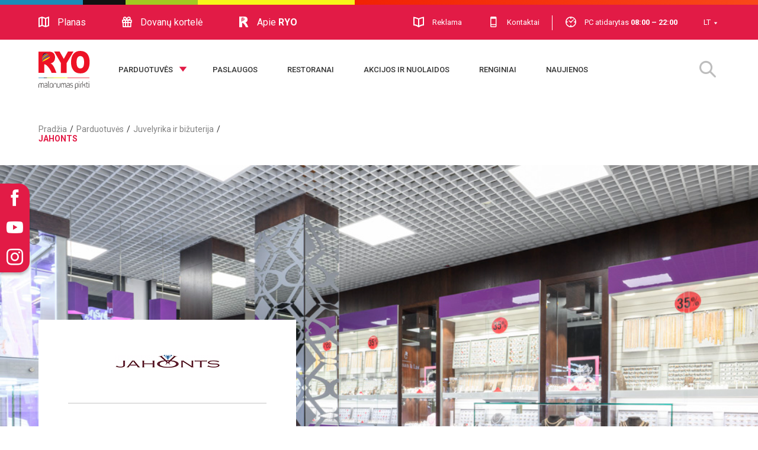

--- FILE ---
content_type: text/html; charset=UTF-8
request_url: https://terminal.ryo.lt/web/lt/vieta/jahonts
body_size: 5144
content:
<!DOCTYPE html>
<html lang="">
  <head>
    <!-- Global site tag (gtag.js) - Google Analytics -->
    <script async src="https://www.googletagmanager.com/gtag/js?id=UA-159313811-1"></script>
    <script>
      window.dataLayer = window.dataLayer || [];
      function gtag(){dataLayer.push(arguments);}
      gtag('js', new Date());

      gtag('config', 'UA-159313811-1');
    </script>

    <meta charset="utf-8">
    <meta http-equiv="X-UA-Compatible" content="IE=Edge">
    <meta name="format-detection" content="telephone=no">
    <title></title>
    <meta name="description" content="">
    <meta name="viewport" content="width=device-width, initial-scale=1, maximum-scale=1">
    <link rel="stylesheet" href="https://terminal.ryo.lt/v2/js/jquery-ui/jquery-ui.min.css" type="text/css">
    <link rel="stylesheet" href="https://terminal.ryo.lt/v2/js/fancybox/jquery.fancybox.min.css" type="text/css" media="screen">
    <link rel="stylesheet" href="https://terminal.ryo.lt/v2/js/owl-carousel/owl.carousel.css">
    <link rel="stylesheet" href="https://terminal.ryo.lt/v2/js/modal/jquery.modal.min.css">
    <link href="https://fonts.googleapis.com/css?family=Montserrat:400,600|Roboto:300,400,500,700&amp;display=swap&amp;subset=cyrillic,latin-ext" rel="stylesheet" type="text/css">
    <link rel="stylesheet" href="https://terminal.ryo.lt/v2/css/styles.css" type="text/css">
  </head>
  <body>
    <div class="site">
      <div class="site-header"><a href="#" class="toggle-search-form js-toggle-search-form toggle-search-form--mobile"><i class="icon-search"></i><i class="icon-close"></i></a>
        <form class="c-form-default search-form search-form--mobile" action="https://terminal.ryo.lt/web/lt/paieska" method="get">
          <div class="c-form-row">
            <input type="text" name="search" placeholder="Ieškoti">
          </div>
        </form><a href="https://terminal.ryo.lt/web/lt" class="main-logo--mobile"><img src="https://terminal.ryo.lt/v2/img/main-logo-mobile.svg"></a><a href="#" class="js-toggle-mobile-menu toggle-mobile-menu"><i class="icon-menu"></i><i class="icon-menu-close"></i></a>
        <div class="mobile-menu-wrapper">
          <div class="site-header__top">
            <div class="h-site-block h-clearfix">
              <ul class="h-menu top-menu h-fr top-menu--small">
                <li class="language-menu--mobile">
                  <a href="https://terminal.ryo.lt/web/lt" class="no-icon">LT</a>
                  
                </li>
                <li><a href="https://terminal.ryo.lt/web/lt/puslapiai/reklama">Reklama<i class="icon-magazine"></i></a></li>
                <li class="has-separator"><a href="https://terminal.ryo.lt/web/lt/kontaktai" class="">Kontaktai<i class="icon-phone"></i></a></li>
                                <li><a href="https://terminal.ryo.lt/web/lt/darbo-laikas" class="">PC atidarytas <strong>08:00 – 22:00</strong><i class="icon-clock"></i></a></li>
                <li class="has-submenu language-menu--desktop"><a href="https://terminal.ryo.lt/web/lt" class="no-icon">LT</a>
                  <ul class="h-menu top-menu__submenu">
                                                          </ul>
                </li>
              </ul>
              <ul class="h-menu top-menu h-fl">
                <li><a href="https://terminal.ryo.lt/web/lt/planas" class="">Planas<i class="icon-map"></i></a></li>
                <li><a href="https://terminal.ryo.lt/web/lt/dovanu-kortele/korteles-likutis#cardTabs" class="">Dovanų kortelė<i class="icon-present"></i></a></li>
                <li><a href="https://terminal.ryo.lt/web/lt/apie" class="">Apie <strong>RYO</strong><i class="icon-ryo"></i></a></li>
              </ul>
            </div>
          </div>
          <div class="site-header__bottom">
            <div class="h-site-block h-clearfix"><a href="https://terminal.ryo.lt/web/lt" class="main-logo"><img src="https://terminal.ryo.lt/v2/img/main-logo.svg"></a><a href="#" class="toggle-search-form js-toggle-search-form toggle-search-form--desktop"><i class="icon-search"></i><i class="icon-close"></i></a>
              <form class="c-form-default search-form search-form--desktop" action="https://terminal.ryo.lt/web/lt/paieska" method="get">
                <div class="c-form-row">
                  <input type="text" name="search" placeholder="Ieškoti">
                </div>
              </form>
              <div class="main-menu-wrapper">
                <ul class="h-menu main-menu h-clearfix">
                                                        <li class="has-submenu"><a href="https://terminal.ryo.lt/web/lt/vietos/parduotuves" class="">Parduotuvės</a>
                                              <div class="main-menu__submenu">
                          <div class="main-menu__submenu-inner">
                            <ul class="h-menu c-shop-categories h-clearfix">
                                                            <li><a href="https://terminal.ryo.lt/web/lt/vietos/parduotuves/augintiniams"><i class="icon-category-12"></i>Prekės ir paslaugos augintiniams</a></li>
                                                            <li><a href="https://terminal.ryo.lt/web/lt/vietos/parduotuves/drabuziai"><i class="icon-category-1"></i>Drabužiai</a></li>
                                                            <li><a href="https://terminal.ryo.lt/web/lt/vietos/parduotuves/dovanos-ir-kitos-parduotuves"><i class="icon-category-2"></i>Dovanos, kitos parduotuvės</a></li>
                                                            <li><a href="https://terminal.ryo.lt/web/lt/vietos/parduotuves/juvelirika-ir-bizuterija"><i class="icon-category-3"></i>Juvelyrika ir bižuterija</a></li>
                                                            <li><a href="https://terminal.ryo.lt/web/lt/vietos/parduotuves/kosmetika-ir-parfumerija"><i class="icon-category-4"></i>Kosmetika ir parfumerija</a></li>
                                                            <li><a href="https://terminal.ryo.lt/web/lt/vietos/parduotuves/maisto-prekes-vaistines"><i class="icon-category-5"></i>Maisto prekės, vaistinės</a></li>
                                                            <li><a href="https://terminal.ryo.lt/web/lt/vietos/parduotuves/spauda-knygos-kanceliarija"><i class="icon-category-6"></i>Spauda, knygos, kanceliarija</a></li>
                                                            <li><a href="https://terminal.ryo.lt/web/lt/vietos/parduotuves/avaline-galanterija"><i class="icon-category-7"></i>Avalynė, galanterija</a></li>
                                                            <li><a href="https://terminal.ryo.lt/web/lt/vietos/parduotuves/prekes-namams"><i class="icon-category-8"></i>Prekės namams</a></li>
                                                            <li><a href="https://terminal.ryo.lt/web/lt/vietos/parduotuves/sporto-laisvalaikio-prekes"><i class="icon-category-9"></i>Sporto, laisvalaikio prekės</a></li>
                                                            <li><a href="https://terminal.ryo.lt/web/lt/vietos/parduotuves/zaislai-prekes-vaikams"><i class="icon-category-10"></i>Žaislai ir prekės vaikams</a></li>
                                                            <li><a href="https://terminal.ryo.lt/web/lt/vietos/parduotuves/buitine-technika-ir-elektronikos-prekes"><i class="icon-category-11"></i>Buitinė technika ir elektronikos prekės</a></li>
                                                          </ul>
                            <ul class="h-menu c-submenu-links c-form-default">
                              <li>
                                <div class="c-custom-radio-item">
                                  <input type="radio" checked name="discount_radio" id="category-option-1" value="">
                                  <label for="category-option-1" class="c-custom-radio">Rodyti visas</label>
                                </div>
                              </li>
                              <li>
                                <div class="c-custom-radio-item">
                                  <input type="radio" name="discount_radio" id="category-option-2" value="?tik_su_akcijomis=true">
                                  <label for="category-option-2" class="c-custom-radio">Parduotuvės su akcijomis</label>
                                </div>
                              </li>
                            </ul>
                          </div>
                        </div>
                                          </li>
                                      <li class=""><a href="https://terminal.ryo.lt/web/lt/vietos/paslaugos" class="">Paslaugos</a>
                                          </li>
                                      <li class=""><a href="https://terminal.ryo.lt/web/lt/vietos/restoranai" class="">Restoranai</a>
                                          </li>
                                    <li><a href="https://terminal.ryo.lt/web/lt/akcijos-ir-nuolaidos" class="">Akcijos ir nuolaidos</a></li>
                  <li><a href="https://terminal.ryo.lt/web/lt/renginiai" class="">Renginiai</a></li>
                  <li><a href="https://terminal.ryo.lt/web/lt/naujienos" class="">Naujienos</a></li>
                </ul>
              </div>
            </div>
          </div>
        </div>
      </div>
      <ul class="h-menu c-social-links">
        <li><a href="https://www.facebook.com/pcRYO/" target="_blank"><i class="icon-facebook"></i></a></li>
        <li><a href="https://www.youtube.com/channel/UCGp9TagZbtXYijVONmY_Faw" target="_blank"><i class="icon-youtube"></i></a></li>
        <li><a href="https://www.instagram.com/ryo_lt/" target="_blank"><i class="icon-instagram"></i></a></li>
      </ul>
      <div class="site-center">


                <section class="h-simple-section page-top-section">
          <div class="h-site-block">
            <div class="page-top h-clearfix">
              <ul class="h-menu h-clearfix page-path h-fl">
                <li><a href="https://terminal.ryo.lt/web/lt">Pradžia</a></li></a></li>
                                <li><a href="https://terminal.ryo.lt/web/lt/vietos/parduotuves">Parduotuvės</a></li>
                <li><a href="https://terminal.ryo.lt/web/lt/vietos/parduotuves/juvelirika-ir-bizuterija">Juvelyrika ir bižuterija</li>
                <li><span>JAHONTS</span></li>
                              </ul>
            </div>
          </div>
        </section>
        <div class="detailed-shop">
          <section class="detailed-shop__header">
            <div style="background-image: url(https://ryo.lt/resources/8ead70e7-d855-4c7e-9433-dbf3dcd74926);" class="detailed-shop__media"></div>
            <div class="h-site-block">
              <div class="detailed-shop__contacts">
                <div class="detailed-shop__logo"><img src="https://ryo.lt/resources/6438dcc9-df51-49e2-8827-06d66542dd12"></div>
                <ul class="h-menu detailed-shop__data">
                  <li><i class="icon-phone"></i><a href="tel:+370 45 508083">+370 45 508083</a></li>
                  <li><i class="icon-clock"></i>10:00–21:00</li>
                  <li><i class="icon-email"></i><a href="mailto:jahonts@jahonts.com">jahonts@jahonts.com</a></li>
                  <li><i class="icon-click"></i><a href="https://jahonts.com/lt">https://jahonts.com/lt</a></li>
                </ul>
                <div class="h-tac"><a href="https://terminal.ryo.lt/web/lt/planas?shop=jahonts" class="c-btn--primary"><i class="icon-map-location"></i>rodyti plane</a></div>
              </div>
            </div>
          </section>
          <section class="detailed-shop__content">
            <div class="h-site-block">
              <div class="h-clearfix">
                <div class="detailed-shop__description">
                                    <h2>APIE PARDUOTUVĘ</h2>
                                    <p>Madingas, tarptautinis prekių ženklas JAHONTS siūlo išskirtinius papuošalus kasdienai ir šventėms. Auksas, sidabras, deimantai ir ne tik.</p>
                                    <div class="detailed-shop__category"><i class="icon-category-3"></i>KATEGORIJA Juvelyrika ir bižuterija</div>
                                  </div>
                              </div>
                            <div class="related-shops">
                <h3>Taip pat apsilankykite</h3>
                <div class="shop-list h-clearfix">
                                    <div class="c-shop-item-wrapper"><a href="https://terminal.ryo.lt/web/lt/vieta/tomas-gold" class="c-shop-item">
                      <div class="c-shop-item__media"><img src="https://ryo.lt/resources/52b8c511-fa16-409f-91b4-a3494f0fa4b8">
                        <div class="c-shop-item__logo"><img src="https://ryo.lt/resources/96fda800-549a-40b5-bb42-98de026c41f7"></div>
                      </div>
                      <div class="c-shop-item__name">TOMAS GOLD</div></a></div>
                                    <div class="c-shop-item-wrapper"><a href="https://terminal.ryo.lt/web/lt/vieta/silvera" class="c-shop-item">
                      <div class="c-shop-item__media"><img src="https://ryo.lt/resources/989af83b-dfcf-4af0-be1a-b758e852ea53">
                        <div class="c-shop-item__logo"><img src="https://ryo.lt/resources/91e3e590-b8c1-4630-b249-371defcf7cbb"></div>
                      </div>
                      <div class="c-shop-item__name">SILVERA</div></a></div>
                                    <div class="c-shop-item-wrapper"><a href="https://terminal.ryo.lt/web/lt/vieta/kameja" class="c-shop-item">
                      <div class="c-shop-item__media"><img src="https://ryo.lt/resources/758ffac8-79ac-4c25-82bf-68ea7200d143">
                        <div class="c-shop-item__logo"><img src="https://ryo.lt/resources/7977bbf4-3cd9-4be1-9e92-09b7b8df7975"></div>
                      </div>
                      <div class="c-shop-item__name">KAMĖJA</div></a></div>
                                  </div>
              </div>
                          </div>
          </section>
                </div>
<div class="site-footer" id="footer">
        <div class="site-footer__top">
          <div class="h-site-block">
            <div class="h-clearfix">
              <div class="footer-col footer-col--1">
                <h5>Apie mus</h5>
                <ul class="h-menu c-footer-menu">
                  <li><a href="https://terminal.ryo.lt/web/lt/apie">Apie RYO</a></li>
                  <li><a href="https://terminal.ryo.lt/web/lt/atsiliepimai-ir-pasiulymai">Atsiliepimai / Pasiūlymai</a></li>
                  <!-- <li><a href="https://terminal.ryo.lt/web/lt/puslapiai/nuoma">Nuoma</a></li>
                  <li><a href="https://terminal.ryo.lt/web/lt/puslapiai/reklama">Reklama PC</a></li> -->
                  
                </ul>
              </div>
              <div class="footer-col footer-col--2">
                <h5>Kontaktai</h5>
                <h6>Informacijos centras</h6>
                <p><a href="tel:+370 70 077 775">+370 70 077 775</a></p>
                <h6>Administracija</h6>
                <p>Tel. <a href="tel:+370 45 401 603">+370 45 401 603</a></p>
                <p>Faks. <a href="tel:+370 45 401 604">+370 45 401 604</a></p>
                <p>Mob. <a href="tel:+370 65 516 463">+370 65 516 463</a></p><a href="mailto:office@ryo.lt"><i class="icon-email"></i>office@ryo.lt</a>
              </div>
              <div class="footer-col footer-col--2">
                <h5></h5>
                <h6>Breeam sertifikatas</h6>
                <a href="https://ryo.lt/resources/f303ce6f-a0c6-44c4-895c-1211105540dc"><img height="120px" width="auto" alt="Breeam sertifikatas" src="https://terminal.ryo.lt/resources/cf85d2f5-bf01-416a-8224-8d23d65132e9"> </a>
              </div>
            </div>
          </div>
        </div>
        <div class="site-footer__bottom">
          <div class="h-site-block">
            <div class="h-clearfix site-footer__bottom-inner">
              <div class="site-copyrights h-fl">Visos teisės saugomos © RYO.lt</div>
              <div class="site-policy"><a href="https://terminal.ryo.lt/web/lt/puslapiai/privatumo-politika">Privatumo politika</a></div>
              <div class="site-author h-fr">Created with<img src="https://terminal.ryo.lt/v2/img/orlov-logo.svg"></div>
            </div>
          </div>
        </div>
      </div>
      <section class="map-section">
        <div id="map-location">
          <iframe src="https://www.google.com/maps/embed?pb=!1m18!1m12!1m3!1d2246.708695474262!2d24.310834616191254!3d55.728814480547044!2m3!1f0!2f0!3f0!3m2!1i1024!2i768!4f13.1!3m3!1m2!1s0x46e63193e26c0d75%3A0x9be2a8caa0712312!2sRYO!5e0!3m2!1slt!2slt!4v1570612812735!5m2!1slt!2slt" width="100%" height="498" frameborder="0" style="border:0;" allowfullscreen=""></iframe>
        </div>
      </section>
      <div class="cookie-bar" style="display:none;">
        <div class="h-site-block">
          <div class="cookie-bar__content">
            <h5>Slapukų naudojimas</h5>
            <p>Siekiant pagerinti Jūsų naršymo kokybę, vidinės statistikos bei tiesioginės rinkodaros tikslu šioje svetainėje yra naudojami slapukai (angl. cookies), kuriuos Jūs galite bet kada išjungti. Daugiau galite sužintoti skiltyje <a href="https://terminal.ryo.lt/web/lt/puslapiai/privatumo-politika" target="_blank">Privatumo politika</a></p><a href="#" class="c-btn--primary c-btn--small agree">Sutinku</a>
          </div>
        </div>
      </div>
    </div>
    <div id="check-card-modal" class="modal default-popup">
      <div class="default-popup__header">
        <h4>PATIKRINKITE DOVANŲ KORTELĖS <span>PINIGŲ LIKUTĮ</span></h4>
      </div>
      <div class="default-popup__content">
        <form class="h-form-default check-card-form">
          <div class="c-form-row">
            <label>&gt;Kortelės numeris:</label>
            <input type="text">
            <p class="c-form-field-info">16 skaitmenų numeris be tarpų arba brūkšnelių</p>
          </div>
          <div class="c-form-row">
            <label>Apsaugos kodas:</label>
            <input type="text">
            <p class="c-form-field-info">6 skaitmenų numeris esantis kortelės galinėje pusėje</p>
          </div>
        </form>
      </div>
      <div class="default-popup__footer h-tac"><a href="#" class="c-btn--primary c-btn--small">patikrinti</a></div>
    </div>
    <script src="https://terminal.ryo.lt/v2/js/jquery-3.4.1.min.js"></script>
    <script src="https://terminal.ryo.lt/v2/js/jquery-migrate-3.0.0.min.js"></script>
    <script src="https://terminal.ryo.lt/v2/js/jquery-ui/jquery-ui.min.js"></script>
    <script src="https://terminal.ryo.lt/v2/js/fancybox/jquery.fancybox.min.js"></script>
    <script src="https://terminal.ryo.lt/v2/js/owl-carousel/owl.carousel.min.js"></script>
    <script src="https://terminal.ryo.lt/v2/js/modal/jquery.modal.min.js"></script>
    <script src="https://terminal.ryo.lt/v2/js/scripts.js"></script>
    <script src="https://terminal.ryo.lt/v2/js/cookies.js"></script>
    <script src="https://terminal.ryo.lt/v2/js/card-form.js"></script>
  </body>
</html>


--- FILE ---
content_type: text/css
request_url: https://terminal.ryo.lt/v2/css/styles.css
body_size: 73981
content:
@charset "UTF-8";
/*
  --- READ.ME ---

  General styling principles:
  - core naming principle is BEM (Block Element Modifier)
  - don't use id for selectors
  - don't make long selectors 2-3 selector depth is good, longer in most cases, is bad
  - prefixes :
    > .c- stands for Component, it is reusable site block. In general such component should work correctly placed anywhere in site code.
    > .h- stands for helper, it means that this class make minor style adjustments to element
    > class name without prefix is used as id's in most cases. It is not intended to use multiple times on page.
    > .js- stands for class used in js/jQ selecting only, so DO NOT write css for such classes

    UPD: 2019 10 01

*/
/* Colors */
/* Responsive brakepoints */
html {
  font-family: sans-serif;
  /* 1 */
  -ms-text-size-adjust: 100%;
  /* 2 */
  -webkit-text-size-adjust: 100%;
  /* 2 */
}

body {
  margin: 0;
}

article,
aside,
details,
figcaption,
figure,
footer,
header,
hgroup,
main,
nav,
section,
summary {
  display: block;
}

audio,
canvas,
progress,
video {
  display: inline-block;
  /* 1 */
  vertical-align: baseline;
  /* 2 */
}

audio:not([controls]) {
  display: none;
  height: 0;
}

[hidden],
template {
  display: none;
}

a {
  background: transparent;
}

a:active,
a:hover {
  outline: 0;
}

abbr[title] {
  border-bottom: 1px dotted;
}

b,
strong {
  font-weight: bold;
}

dfn {
  font-style: italic;
}

h1 {
  font-size: 2em;
  margin: 0.67em 0;
}

mark {
  background: #ff0;
  color: #000;
}

small {
  font-size: 80%;
}

sub,
sup {
  font-size: 75%;
  line-height: 0;
  position: relative;
  vertical-align: baseline;
}

sup {
  top: -0.5em;
}

sub {
  bottom: -0.25em;
}

img {
  border: 0;
}

svg:not(:root) {
  overflow: hidden;
}

figure {
  margin: 1em 40px;
}

hr {
  -moz-box-sizing: content-box;
  box-sizing: content-box;
  height: 0;
}

pre {
  overflow: auto;
}

code,
kbd,
pre,
samp {
  font-family: monospace, monospace;
  font-size: 1em;
}

button,
input,
optgroup,
select,
textarea {
  color: inherit;
  /* 1 */
  font: inherit;
  /* 2 */
  margin: 0;
  /* 3 */
}

button {
  overflow: visible;
}

button,
select {
  text-transform: none;
}

button,
html input[type=button],
input[type=reset],
input[type=submit] {
  -webkit-appearance: button;
  /* 2 */
  cursor: pointer;
  /* 3 */
}

button[disabled],
html input[disabled] {
  cursor: default;
}

button::-moz-focus-inner,
input::-moz-focus-inner {
  border: 0;
  padding: 0;
}

input {
  line-height: normal;
}

input[type=checkbox],
input[type=radio] {
  box-sizing: border-box;
  /* 1 */
  padding: 0;
  /* 2 */
}

input[type=number]::-webkit-inner-spin-button,
input[type=number]::-webkit-outer-spin-button {
  height: auto;
}

input[type=search] {
  -webkit-appearance: textfield;
  /* 1 */
  -moz-box-sizing: content-box;
  -webkit-box-sizing: content-box;
  /* 2 */
  box-sizing: content-box;
}

input[type=search]::-webkit-search-cancel-button,
input[type=search]::-webkit-search-decoration {
  -webkit-appearance: none;
}

fieldset {
  border: 1px solid #c0c0c0;
  margin: 0 2px;
  padding: 0.35em 0.625em 0.75em;
}

legend {
  border: 0;
  /* 1 */
  padding: 0;
  /* 2 */
}

textarea {
  overflow: auto;
}

optgroup {
  font-weight: bold;
}

table {
  border-collapse: collapse;
  border-spacing: 0;
}

td,
th {
  padding: 0;
}

/* Selectmenu */
.custom-select {
  width: 100%;
  width: calc(100% - 2px);
}

.ui-selectmenu {
  display: inline-block;
  position: relative;
  overflow: hidden;
  border-radius: 0;
  border: none;
  background: #fff;
  border: 1px solid #dce6e8;
  text-decoration: none !important;
}

.ui-selectmenu .ui-selectmenu-icon {
  position: absolute;
  top: 0px;
  right: 0px;
  width: 22px;
  bottom: 0px;
  background: none;
  height: auto;
}

.ui-selectmenu .ui-selectmenu-icon:before {
  display: inline-block;
  position: absolute;
  content: "";
  left: 50%;
  top: 50%;
  margin-left: -5px;
  margin-top: -2.5px;
  width: 0;
  height: 0;
  border-style: solid;
  border-width: 5px 5px 0 5px;
  border-color: #cccccc transparent transparent transparent;
}

.ui-selectmenu-menu {
  padding: 0;
  margin: 0;
  position: absolute;
  top: 0;
  display: none;
  z-index: 1005;
}

.ui-selectmenu-menu ul {
  padding: 0;
  margin: 0;
  list-style: none;
  position: relative;
  overflow: auto;
  overflow-y: auto;
  overflow-x: hidden;
  -webkit-overflow-scrolling: touch;
  border: 1px solid #dce6e8;
  background: #fff;
  border-radius: 0;
  border-top: none;
  border-bottom: none;
}

.ui-selectmenu-open {
  display: block;
}

.ui-selectmenu-menu li {
  padding: 0;
  margin: 0;
  display: block;
  border: none !important;
  font-weight: normal !important;
  background: none !important;
}

.ui-selectmenu-menu li a,
.ui-selectmenu-status {
  display: block;
  padding: 3px 8px;
  padding-right: 26px;
  outline: none;
  text-decoration: none;
  color: inherit;
  font-weight: normal;
  color: #000;
  font-size: 13px;
  line-height: 23px;
}

.ui-selectmenu-menu li a {
  border-bottom: 1px solid #dce6e8;
}

.ui-selectmenu-menu li a:hover,
.ui-selectmenu-menu .ui-state-hover a {
  color: #000;
  background: #efefef !important;
  zoom: 1;
}

/*------------------------------------*\
  #FONTS AND SIMPLE CONTENT STYLES
\*------------------------------------*/
/* ------ Fonts ------ */
.ui-widget,
button,
input,
select,
textarea,
body {
  font-family: "Roboto", sans-serif;
  font-size: 14px;
  color: #313131;
}

.c-btn--primary,
.c-section-title,
.card-info__content h2,
.search-results__title,
.search-results h2,
.detailed-shop__description h2,
.detailed-shop__category,
.related-shops h3,
.feature-item__label,
.c-page-subtitle,
.card-submenu,
.c-btn--secondary,
.c-btn--primary,
.c-btn--transparent {
  font-family: "Montserrat", sans-serif;
  font-weight: 600;
}

.feature-item__label span {
  font-family: "Roboto", sans-serif;
  font-weight: normal;
}

/* ------ */
a {
  text-decoration: none;
  color: #333;
  -moz-transition: color 0.3s, border 0.3s, background 0.3s, box-shadow 0.3s;
  -o-transition: color 0.3s, border 0.3s, background 0.3s, box-shadow 0.3s;
  -webkit-transition: color 0.3s, border 0.3s, background 0.3s, box-shadow 0.3s;
  transition: color 0.3s, border 0.3s, background 0.3s, box-shadow 0.3s;
}

img {
  vertical-align: top;
}

p {
  line-height: 1.2em;
  margin: 1em 0;
}

h1,
h2,
h3,
h4,
h5,
h6 {
  margin: 1em 0;
}

:focus {
  outline: none;
}

/* ------ Styled content ------ */
.h-styled-content h3 {
  color: #E21B46;
  text-transform: uppercase;
  margin-top: 0;
  margin-bottom: 20px;
  font-weight: 500;
  font-size: 13px;
  line-height: 15px;
}

.h-styled-content p {
  font-size: 12px;
  line-height: 15px;
  color: #828282;
  margin-bottom: 25px;
}

/* Tables */
.h-styled-content table {
  width: 100%;
}

.h-styled-content th,
.h-styled-content td {
  padding: 8px 16px;
  bordeR: 1px solid #eee;
}

.h-styled-content th {
  text-align: left;
}

/* Lists */
/**/
.h-styled-content hr {
  border: 0;
  color: #ccc;
  background-color: #ccc;
  height: 1px;
  margin: 1em 0;
}

/* Simple content page */
.page-top.h-styled-content {
  max-width: 700px;
  font-size: 16px;
  line-height: 25px;
  color: #828282;
}

.page-top.h-styled-content p {
  font-size: 16px;
  line-height: 25px;
  color: #828282;
}

/*------------------------------------*\
  #PLACEHOLDERS
\*------------------------------------*/
.placeholder {
  color: #262626;
}

::-webkit-input-placeholder {
  color: #262626;
}

:-moz-placeholder {
  color: #262626;
}

::-moz-placeholder {
  color: #262626;
  opacity: 1;
}

/*------------------------------------*\
  #FORMS
\*------------------------------------*/
:focus {
  outline: none;
}

.c-form-default h3 {
  font-size: 20px;
  margin-bottom: 15px;
  color: #828282;
}

.c-form-row {
  margin-bottom: 14px;
}

.c-form-row label {
  display: block;
  padding-bottom: 8px;
  color: #828282;
  font-weight: 300;
  font-size: 14px;
  line-height: 16px;
}

.c-form-default input[type=text],
.c-form-default input[type=password],
.c-form-default input[type=tel],
.c-form-default input[type=email],
.c-form-default input[type=number],
.c-form-default textarea {
  width: 100%;
  padding: 8px 12px;
  border-radius: 29px;
  border: 1.5px solid #F2F2F2;
  -moz-transition: border-color 0.3s;
  -o-transition: border-color 0.3s;
  -webkit-transition: border-color 0.3s;
  transition: border-color 0.3s;
}

.c-form-default textarea {
  vertical-align: top;
}

.c-form-group {
  margin-bottom: 71px;
}

/* Input focus styles */
.c-form-default input[type=text]:focus,
.c-form-default input[type=password]:focus,
.c-form-default input[type=tel]:focus,
.c-form-default input[type=email]:focus,
.c-form-default input[type=number]:focus,
.c-form-default textarea:focus {
  border-color: #262626;
}

/* Explainer */
.c-form-explainer {
  padding-top: 6px;
  font-weight: 300;
  font-size: 14px;
  line-height: 25px;
  font-style: italic;
}

/* Form controls */
.c-form-controls {
  text-align: center;
  margin-top: 25px;
}

/* Errors */
.c-error > label,
label.c-error {
  color: red;
}

.c-error input[type=text]:focus,
.c-error input[type=password]:focus,
.c-error input[type=tel]:focus,
.c-error input[type=email]:focus,
.c-error input[type=number]:focus,
.c-error textarea:focus {
  border-color: red;
}

/* Messages */
.c-message {
  margin: 0 15px;
}

.c-message--succees {
  color: green;
}

.c-message--error {
  color: red;
}

/*------------------------------------*\
  #Floating label
\*------------------------------------*/
.h-form-row,
.h-form-item {
  position: relative;
}

input:focus + .h-floating-label,
textarea:focus + .h-floating-label,
.h-floating-label {
  position: absolute;
  left: 0px;
  top: -19px;
  font-size: 13px;
  padding-left: 0;
  opacity: 1;
  -moz-transition: top 0.2s, font-size 0.2s, opacity 0.2s;
  -o-transition: top 0.2s, font-size 0.2s, opacity 0.2s;
  -webkit-transition: top 0.2s, font-size 0.2s, opacity 0.2s;
  transition: top 0.2s, font-size 0.2s, opacity 0.2s;
  pointer-events: none;
  color: #111111;
}

:placeholder-shown ~ .h-floating-label {
  top: 9px;
  font-size: 12px;
  opacity: 1;
  left: 12px;
}

.placeholder-shown.h-floating-label {
  top: 9px;
  font-size: 12px;
  opacity: 1;
  left: 12px;
}

.h-floating-label span {
  color: #99698c;
  margin-left: 5px;
}

/*------------------------------------*\
  #BUTTONS
\*------------------------------------*/
/* Button primary */
.c-btn--primary {
  display: inline-block;
  color: #fff;
  border-radius: 33px;
  background: #E21B46;
  border: 1px solid #E21B46;
  font-style: normal;
  font-weight: bold;
  font-size: 18px;
  line-height: 20px;
  text-transform: uppercase;
  padding: 21px 23px;
  letter-spacing: 1px;
}

/* Button secondary */
.c-btn--secondary {
  display: inline-block;
  color: #fff;
  border-radius: 33px;
  background: transparent;
  border: 1px solid #fff;
  font-style: normal;
  font-weight: bold;
  font-size: 18px;
  line-height: 20px;
  text-transform: uppercase;
  padding: 21px 23px;
  letter-spacing: 1px;
}

.c-btn--transparent {
  display: inline-block;
  color: #fff;
  border-radius: 0px;
  background: transparent;
  border: 1px solid transparent;
  font-style: normal;
  font-weight: bold;
  font-size: 18px;
  line-height: 20px;
  text-transform: uppercase;
  padding: 21px 20px;
  letter-spacing: 1px;
}

.c-btn--small {
  padding: 7px 29px;
  border-radius: 23px;
  line-height: 17px;
  font-size: 14px;
  letter-spacing: 1px;
}

/*------------------------------------*\
  #Custom radio and checkbox
\*------------------------------------*/
/*------------------------------------*\
  #Custom checkbox
\*------------------------------------*/
.c-custom-checkbox-item {
  position: relative;
}

.c-custom-checkbox-item + .c-custom-checkbox-item {
  margin-top: 10px;
}

.c-custom-checkbox-item input[type=checkbox] {
  opacity: 0;
  position: absolute;
  left: 0px;
  top: 0px;
}

.c-custom-checkbox {
  padding-left: 26px;
  position: relative;
  cursor: pointer;
  display: block;
  color: #666;
}

.c-custom-checkbox:before,
.c-custom-checkbox:after {
  display: inline-block;
  position: absolute;
  content: "";
  left: 0px;
  top: 0px;
  width: 16px;
  height: 16px;
}

.c-custom-checkbox:before {
  border: 1px solid #c5c5c5;
}

.c-custom-checkbox:after {
  width: 16px;
  height: 16px;
  left: 0px;
  top: 0px;
  color: #ccc;
  display: inline-block;
  background: #E21B46 url(../img/icon-checkbox.svg) no-repeat center center;
  background-size: 10px 10px;
  line-height: 16px;
  font-size: 12px;
  text-align: center;
  opacity: 0;
  -moz-transition: opacity 0.2s;
  -o-transition: opacity 0.2s;
  -webkit-transition: opacity 0.2s;
  transition: opacity 0.2s;
}

input[type=checkbox]:checked + .c-custom-checkbox:after {
  opacity: 1;
}

/*------------------------------------*\
  #Custom radio
\*------------------------------------*/
.c-custom-radio-group {
  margin-top: 15px;
}

.c-custom-radio-item + .c-custom-radio-item {
  margin-top: 10px;
}

.c-custom-radio-item {
  position: relative;
}

.c-custom-radio-item input[type=radio] {
  opacity: 0;
  position: absolute;
  left: 0px;
  top: 0px;
}

.c-custom-radio-item label {
  font-weight: normal;
}

.c-custom-radio [class^=icon],
.c-custom-radio [class*=" icon"] {
  padding-left: 41px;
  position: relative;
}

.c-custom-radio [class^=icon]:before,
.c-custom-radio [class*=" icon"]:before {
  width: 30px;
  height: 22px;
}

.c-custom-radio {
  padding-left: 27px;
  position: relative;
  cursor: pointer;
  font-size: 14px;
}

.c-custom-radio:before,
.c-custom-radio:after {
  display: inline-block;
  position: absolute;
  content: "";
  left: 0px;
  top: -1px;
  width: 18px;
  height: 18px;
  border-radius: 100%;
}

.c-custom-radio:before {
  border: 1px solid #828282;
}

.c-custom-radio:after {
  background: #E21B46;
  width: 8px;
  height: 8px;
  left: 5px;
  top: 4px;
  opacity: 0;
  -moz-transition: opacity 0.3s;
  -o-transition: opacity 0.3s;
  -webkit-transition: opacity 0.3s;
  transition: opacity 0.3s;
}

input[type=radio]:checked + .c-custom-radio:after {
  opacity: 1;
}

input[type=radio]:checked + .c-custom-radio:before {
  border: 1px solid #E21B46;
}

@font-face {
  font-family: "ryo";
  src: url("../fonts/ryo.eot?pgkn4l");
  src: url("../fonts/ryo.eot?pgkn4l#iefix") format("embedded-opentype"), url("../fonts/ryo.ttf?pgkn4l") format("truetype"), url("../fonts/ryo.woff?pgkn4l") format("woff"), url("../fonts/ryo.svg?pgkn4l#ryo") format("svg");
  font-weight: normal;
  font-style: normal;
  font-display: block;
}
[class^=icon-], [class*=" icon-"] {
  /* use !important to prevent issues with browser extensions that change fonts */
  font-family: "ryo" !important;
  speak: none;
  font-style: normal;
  font-weight: normal;
  font-variant: normal;
  text-transform: none;
  line-height: 1;
  /* Better Font Rendering =========== */
  -webkit-font-smoothing: antialiased;
  -moz-osx-font-smoothing: grayscale;
}

.icon-chevron-right:before {
  content: "";
}

.icon-chevron-down:before {
  content: "";
}

.icon-ryo:before {
  content: "";
}

.icon-date:before {
  content: "";
}

.icon-info:before {
  content: "";
}

.icon-click:before {
  content: "";
}

.icon-map-location:before {
  content: "";
}

.icon-menu-close:before {
  content: "";
}

.icon-menu:before {
  content: "";
}

.icon-email:before {
  content: "";
}

.icon-close:before {
  content: "";
}

.icon-facebook:before {
  content: "";
}

.icon-instagram:before {
  content: "";
}

.icon-youtube:before {
  content: "";
}

.icon-gallery:before {
  content: "";
}

.icon-spiner:before {
  content: "";
}

.icon-video:before {
  content: "";
}

.icon-search:before {
  content: "";
}

.icon-traingle-down:before {
  content: "";
}

.icon-clock:before {
  content: "";
}

.icon-magazine:before {
  content: "";
}

.icon-phone:before {
  content: "";
}

.icon-present:before {
  content: "";
}

.icon-map:before {
  content: "";
}

.icon-category-1:before {
  content: "";
}

.icon-category-2:before {
  content: "";
}

.icon-category-3:before {
  content: "";
}

.icon-category-4:before {
  content: "";
}

.icon-category-5:before {
  content: "";
}

.icon-category-6:before {
  content: "";
}

.icon-category-7:before {
  content: "";
}

.icon-category-8:before {
  content: "";
}

.icon-category-9:before {
  content: "";
}

.icon-category-10:before {
  content: "";
}

.icon-category-11:before {
  content: "";
}

.icon-category-12:before {
  content: "";
}

/*------------------------------------*\
  #OWL carousele fix
\*------------------------------------*/
/* Owl carousele items flickering before slide fixed */
.owl-item {
  z-index: -1;
}

/*------------------------------------*\
  #HELPERS
\*------------------------------------*/
.h-menu {
  list-style: none;
  padding: 0;
  margin: 0;
}

.h-fl {
  float: left;
}

.h-fr {
  float: right;
}

.h-tar {
  text-align: right;
}

.h-tac {
  text-align: center;
}

.h-tal {
  text-align: left;
}

.h-date {
  font-weight: normal;
  font-size: 14px;
  margin-top: 44px;
  line-height: 1.5em;
  margin-bottom: 31px;
  color: #BDBDBD;
}

/* Vertical aligner */
.h-v-align:before {
  content: "";
  display: inline-block;
  height: 100%;
  vertical-align: middle;
  width: 1px;
  margin-right: -6px;
}

.h-v-align__content {
  display: inline-block;
  vertical-align: middle;
  width: calc(100% - 1px);
}

/* ------ Clearfix ------ */
.h-row:before,
.h-row:after,
.h-clearfix:before,
.h-clearfix:after,
.h-form-row:before,
.h-form-row:after {
  content: "";
  display: table;
}

.h-row:after,
.h-clearfix:after,
.h-form-row:after {
  clear: both;
}

.h-row,
.h-clearfix,
.h-form-row {
  zoom: 1;
}

/* Max width helpers */
.h-max-width--small,
.h-max-width--medium,
.h-max-width--big,
.h-max-width--bigest {
  margin-left: auto;
  margin-right: auto;
}

.h-max-width--medium {
  max-width: 568px;
}

.h-max-width--big {
  max-width: 890px;
}

.h-max-width--bigest {
  max-width: 980px;
}

/* Video */
.h-video {
  display: block;
  position: relative;
  border-radius: 6px;
  overflow: hidden;
  box-shadow: 0 15px 30px 0 rgba(0, 0, 0, 0.1);
}

.h-video video {
  vertical-align: top;
  width: 100%;
}

.h-video:before {
  display: inline-block;
  content: "";
  position: absolute;
  left: 0;
  top: 0;
  width: 100%;
  height: 100%;
  z-index: 5;
}

.h-video i {
  position: absolute;
  left: 50%;
  top: 50%;
  margin-left: -75px;
  margin-top: -75px;
  font-size: 150px;
  color: #fff;
  opacity: 1;
  -moz-transition: opacity 0.3s;
  -o-transition: opacity 0.3s;
  -webkit-transition: opacity 0.3s;
  transition: opacity 0.3s;
}

.h-video.is-playing i {
  opacity: 0;
}

/* Colors */
.h-color--red {
  color: #E21B46;
}

.h-color--grey {
  color: #828282;
}

/* Aspect ratio */
.h-aspect-ratio-56 {
  position: relative;
}

.h-aspect-ratio-56 iframe {
  position: absolute;
  left: 0;
  top: 0;
  width: 100%;
  height: 100%;
}

.h-aspect-ratio-56:after {
  display: block;
  content: "";
  padding-top: 56.25%;
}

/* Responsive helpers */
@media (max-width: 768px) {
  .h-video i {
    font-size: 70px;
    margin-top: -35px;
    margin-left: -35px;
  }
}
/*------------------------------------*\
  #BOX MODEL SET
\*------------------------------------*/
*,
*:before,
*:after {
  -webkit-box-sizing: border-box;
  -moz-box-sizing: border-box;
  -o-box-sizing: border-box;
  box-sizing: border-box;
}

/*------------------------------------*\
  #SITE LAYOUT
\*------------------------------------*/
.site {
  width: 100%;
  overflow: hidden;
}

.h-site-block {
  margin: 0 auto;
  max-width: 1624px;
  padding: 0 65px;
}

/**/
@media (max-width: 1260px) {
  .h-site-block {
    padding: 0 25px;
  }
}
/*------------------------------------*\
  #LAYOUT BLOCKS
\*------------------------------------*/
/*------------------------------------*\
  #COLUMN SYSTEM
\*------------------------------------*/
.h-row {
  margin: 0 -20px;
}

.h-col-1-of-2,
.h-col-1-of-3,
.h-col-2-of-3,
.h-col-1-of-4,
.h-col-3-of-4,
.h-col-1-of-5,
.h-col-2-of-5,
.h-col-3-of-5,
.h-col-1-of-6,
.h-col-1-of-12 {
  float: left;
}

.h-row > .h-col-1-of-2,
.h-row > .h-col-1-of-3,
.h-row > .h-col-2-of-3,
.h-row > .h-col-1-of-4,
.h-row > .h-col-3-of-4,
.h-row > .h-col-1-of-5,
.h-row > .h-col-2-of-5,
.h-row > .h-col-3-of-5,
.h-row > .h-col-1-of-6,
.h-row > .h-col-1-of-12 {
  padding: 0 20px;
}

.h-row > .no-padding {
  padding-left: 0px;
  padding-right: 0px;
}

.h-row > .no-padding-right {
  padding-right: 0px;
}

.h-row > .no-padding-left {
  padding-left: 0px;
}

.h-col-1-of-2.fr,
.h-col-1-of-3.fr,
.h-col-2-of-3.fr,
.h-col-1-of-4.fr,
.h-col-3-of-4.fr,
.h-col-1-of-5.fr,
.h-col-2-of-5.fr,
.h-col-3-of-5.fr,
.h-col-1-of-6.fr,
.h-col-1-of-6.fr {
  float: right;
}

.h-col-1-of-2 {
  width: 50%;
}

.h-col-1-of-3 {
  width: 33.33333%;
}

.h-col-2-of-3 {
  width: 66.6666%;
}

.h-col-1-of-4 {
  width: 25%;
}

.h-col-3-of-4 {
  width: 75%;
}

.h-col-1-of-5 {
  width: 20%;
}

.h-col-2-of-5 {
  width: 40%;
}

.h-col-3-of-5 {
  width: 60%;
}

.h-col-1-of-6 {
  width: 16.66666%;
}

.h-col-1-of-12 {
  width: 8.33333%;
}

/*------------------------------------*\
  #HEADER
\*------------------------------------*/
.site-header {
  padding-top: 8px;
  position: relative;
  z-index: 40;
}

.site-header:before {
  position: absolute;
  display: inline-block;
  left: 0;
  right: 0;
  top: 0;
  content: "";
  height: 8px;
  background: #FF6D2F url(../img/top-line.png) no-repeat left top;
}

.site-header .h-site-block {
  max-width: none;
}

.site-header__top {
  background: #E21B46;
  color: #fff;
  padding-top: 0px;
  padding-bottom: 0px;
}

.site-header__bottom {
  background: #fff;
}

.site-header__bottom .h-site-block {
  position: relative;
}

/* Search form */
.toggle-search-form {
  position: absolute;
  right: 65px;
  top: 36px;
  font-size: 28px;
  color: #BDBDBD;
  width: 34px;
  height: 34px;
}

.toggle-search-form:hover {
  color: #E21B46;
}

.toggle-search-form i {
  position: absolute;
  left: 0px;
  top: 0;
  width: 34px;
  height: 34px;
  opacity: 0;
  -moz-transition: opacity 0.3s;
  -o-transition: opacity 0.3s;
  -webkit-transition: opacity 0.3s;
  transition: opacity 0.3s;
}

.toggle-search-form .icon-search {
  opacity: 1;
}

.toggle-search-form.is-active .icon-search {
  opacity: 0;
}

.toggle-search-form.is-active .icon-close {
  opacity: 1;
}

.search-form {
  position: absolute;
  right: 130px;
  top: 0;
  bottom: 0;
  left: 200px;
  opacity: 0;
  pointer-events: none;
  visibility: hidden;
  padding: 29px 24px;
  background: #fff;
  z-index: 10;
  box-shadow: 0 0 9px rgba(0, 0, 0, 0.1);
}

.search-form .c-form-row {
  margin-bottom: 0;
}

.search-form.is-active {
  opacity: 1;
  pointer-events: all;
  visibility: visible;
}

.search-form input[type=text] {
  border: none;
  font-size: 20px;
}

.search-form ::-webkit-input-placeholder {
  color: #BDBDBD;
}

.search-form :-moz-placeholder {
  color: #BDBDBD;
}

.search-form ::-moz-placeholder {
  color: #BDBDBD;
  opacity: 1;
}

/* Top menu */
.top-menu li {
  float: left;
  margin-right: 60px;
}

.top-menu li:last-child {
  margin-right: 0;
}

.top-menu > li > a {
  display: inline-block;
  padding: 20px 0;
  padding-left: 32px;
  line-height: 19px;
  position: relative;
  color: #fff;
  font-size: 16px;
}

.top-menu > li > a:after {
  display: inline-block;
  position: absolute;
  left: 0;
  right: 0;
  bottom: 0;
  height: 4px;
  background: #fff;
  content: "";
  opacity: 0;
  -moz-transition: opacity 0.3s;
  -o-transition: opacity 0.3s;
  -webkit-transition: opacity 0.3s;
  transition: opacity 0.3s;
}

.top-menu > li > a:hover:after,
.top-menu > li > a.is-active:after {
  opacity: 1;
}

.top-menu a.no-icon {
  padding-left: 0;
}

.top-menu > li > a i {
  display: inline-block;
  position: absolute;
  left: 0px;
  top: 50%;
  margin-top: -10px;
  font-size: 18px;
}

.top-menu .has-submenu {
  position: relative;
}

.top-menu .has-submenu > a {
  padding-right: 15px;
  position: relative;
  display: inline-block;
}

.top-menu .has-submenu > a:before {
  display: inline-block;
  position: absolute;
  font-family: "ryo" !important;
  content: "";
  right: 0;
  top: 50%;
  margin-top: -8px;
}

.top-menu__submenu {
  position: absolute;
  left: -10px;
  top: 100%;
  background: #E21B46;
  padding: 10px;
  width: calc(100% + 20px);
  opacity: 0;
  visibility: hidden;
  pointer-events: none;
  -moz-transition: opacity 0.3s, visibility 0.3s;
  -o-transition: opacity 0.3s, visibility 0.3s;
  -webkit-transition: opacity 0.3s, visibility 0.3s;
  transition: opacity 0.3s, visibility 0.3s;
  z-index: 5;
}

li:hover .top-menu__submenu {
  opacity: 1;
  visibility: visible;
  pointer-events: all;
}

.top-menu__submenu li {
  float: none;
  margin: 0;
  margin-bottom: 5px;
}

.top-menu__submenu li:last-child {
  margin-bottom: 0;
}

.top-menu__submenu a {
  padding-left: 0;
  color: #fff;
}

.top-menu--small > li > a {
  font-size: 13px;
}

.top-menu--small > li > a i {
  font-size: 18px;
}

.top-menu--small li {
  margin-right: 44px;
  position: relative;
}

.top-menu--small li.has-separator:after {
  display: inline-block;
  position: absolute;
  content: "";
  right: -22px;
  width: 1px;
  background: #fff;
  height: 25px;
  top: 50%;
  margin-top: -12px;
}

/* Toggle mobile menu */
.toggle-mobile-menu {
  display: inline-block;
  position: absolute;
  right: 0px;
  top: 0px;
  display: none;
}

/* Logo */
.main-logo {
  position: absolute;
  left: 65px;
  top: 19px;
}

/* Main menu */
.main-menu-wrapper {
  max-width: 980px;
  margin: 0 auto;
}

.main-menu > li {
  float: left;
  margin-right: 71px;
}

.main-menu > li:last-child {
  margin-right: 0;
}

.main-menu > li > a {
  display: inline-block;
  font-weight: 500;
  font-size: 13px;
  line-height: 15px;
  text-transform: uppercase;
  padding: 43px 5px;
}

.main-menu > li > a.is-active,
.main-menu > li > a:hover,
.main-menu > li:hover > a {
  color: #E21B46;
}

.main-menu .has-submenu > a {
  padding-right: 22px;
  position: relative;
  display: inline-block;
  display: block;
}

.main-menu > li.has-submenu > a:before {
  display: inline-block;
  position: absolute;
  font-family: "ryo" !important;
  content: "";
  right: -10px;
  top: 50%;
  margin-top: -8px;
  color: #E21B46;
  font-size: 30px;
}

.main-menu > li.has-submenu > a.is-active:before {
  -moz-transform: rotate(180deg);
  -o-transform: rotate(180deg);
  -ms-transform: rotate(180deg);
  -webkit-transform: rotate(180deg);
  transform: rotate(180deg);
}

.main-menu__submenu {
  position: absolute;
  left: 0px;
  right: 0;
  top: 100%;
  padding: 10px;
  background: #fff;
  opacity: 0;
  visibility: hidden;
  pointer-events: none;
  -moz-transition: opacity 0.3s, visibility 0.3s;
  -o-transition: opacity 0.3s, visibility 0.3s;
  -webkit-transition: opacity 0.3s, visibility 0.3s;
  transition: opacity 0.3s, visibility 0.3s;
}

li:hover .main-menu__submenu {
  opacity: 1;
  visibility: visible;
  pointer-events: all;
}

.main-menu__submenu-inner {
  max-width: 980px;
  margin: 0 auto;
}

/* Shop categories */
.c-shop-categories li {
  float: left;
  width: 16.6666%;
  text-align: center;
  padding: 0 10px;
  margin-bottom: 15px;
}

.c-shop-categories li:nth-child(6n+1) {
  clear: left;
}

.c-shop-categories a {
  display: block;
  position: relative;
  text-transform: uppercase;
}

.c-shop-categories a i {
  font-size: 55px;
  display: block;
  text-align: center;
  vertical-align: top;
  margin-bottom: 10px;
}

.c-shop-categories a:hover {
  color: #E21B46;
}

.submenu-visible .site:before {
  display: inline-block;
  content: "";
  background: rgba(0, 0, 0, 0.5);
  position: absolute;
  z-index: 30;
  left: 0;
  right: 0;
  top: 0;
  bottom: 0;
  opacity: 0;
  pointer-events: none;
  visibility: hidden;
  -moz-transition: opacity 0.3s, visibility 0.3s;
  -o-transition: opacity 0.3s, visibility 0.3s;
  -webkit-transition: opacity 0.3s, visibility 0.3s;
  transition: opacity 0.3s, visibility 0.3s;
}

.submenu-visible .site:before {
  opacity: 1;
  pointer-events: all;
  visibility: visible;
}

/* Submenu links */
.c-submenu-links {
  margin-top: 15px;
  padding-left: 35px;
  padding-right: 35px;
}

.c-submenu-links li {
  margin-bottom: 15px;
  display: inline-block;
  margin-right: 15px;
}

.c-submenu-links a {
  font-size: 16px;
  line-height: 19px;
  color: #828282;
}

.c-submenu-links a:hover {
  color: #E21B46;
  text-decoration: underline;
}

/* Language menu */
.language-menu--mobile {
  display: none;
}

/* Mobile search */
.toggle-search-form--mobile,
.search-form--mobile {
  display: none;
}

/* Mobile logo */
.main-logo--mobile {
  display: none;
}

/* Responsive header */
@media (max-width: 1440px) {
  .main-menu-wrapper {
    max-width: 890px;
  }

  .main-menu > li {
    margin-right: 40px;
  }
}
@media (max-width: 1260px) {
  .main-menu-wrapper {
    max-width: 680px;
  }

  .main-menu > li {
    margin-right: 15px;
  }

  .top-menu li {
    margin-right: 40px;
  }

  .main-logo {
    left: 25px;
  }

  .toggle-search-form {
    right: 25px;
  }

  .search-form {
    right: 88px;
    left: 140px;
  }
}
@media (max-width: 960px) {
  .site {
    padding-top: 64px;
  }

  .site-header {
    background: #E21B46;
    height: 64px;
    position: fixed;
    left: 0;
    right: 0;
    top: 0;
  }

  .site-header:after {
    position: absolute;
    left: 0;
    bottom: -8px;
    right: 0;
    height: 8px;
    display: inline-block;
    content: "";
    /* Permalink - use to edit and share this gradient: https://colorzilla.com/gradient-editor/#000000+0,000000+100&0.2+0,0+100;Neutral+Density */
    background: -moz-linear-gradient(top, rgba(0, 0, 0, 0.2) 0%, rgba(0, 0, 0, 0) 100%);
    /* FF3.6-15 */
    background: -webkit-linear-gradient(top, rgba(0, 0, 0, 0.2) 0%, rgba(0, 0, 0, 0) 100%);
    /* Chrome10-25,Safari5.1-6 */
    background: linear-gradient(to bottom, rgba(0, 0, 0, 0.2) 0%, rgba(0, 0, 0, 0) 100%);
    /* W3C, IE10+, FF16+, Chrome26+, Opera12+, Safari7+ */
    filter: progid:DXImageTransform.Microsoft.gradient( startColorstr="#33000000", endColorstr="#00000000",GradientType=0 );
    /* IE6-9 */
  }

  .toggle-mobile-menu {
    width: 60px;
    height: 60px;
    position: absolute;
    right: 10px;
    top: 2px;
    color: #fff;
    font-size: 40px;
    display: inline-block;
  }

  .toggle-mobile-menu i {
    position: absolute;
    left: 10px;
    top: 10px;
    opacity: 0;
    -moz-transition: opacity 0.3s;
    -o-transition: opacity 0.3s;
    -webkit-transition: opacity 0.3s;
    transition: opacity 0.3s;
  }

  .toggle-mobile-menu .icon-menu {
    opacity: 1;
  }

  .toggle-mobile-menu .icon-menu-close {
    left: 14px;
    top: 14px;
    font-size: 32px;
  }

  .menu-visible .toggle-mobile-menu .icon-menu {
    opacity: 0;
  }

  .menu-visible .toggle-mobile-menu .icon-menu-close {
    opacity: 1;
  }

  .site-header:before {
    background: none;
  }

  .site-header__bottom {
    padding-top: 10px;
  }

  .site-header__bottom .main-logo {
    display: none;
  }

  .toggle-search-form--desktop,
.search-form--desktop {
    display: none;
  }

  .top-menu {
    float: none;
  }

  .top-menu li {
    float: none;
    margin-right: 0;
  }

  .main-menu-wrapper {
    max-width: none;
  }

  .main-menu > li {
    margin-right: 0;
    float: none;
  }

  .main-menu > li > a {
    padding-top: 20px;
    padding-bottom: 20px;
    padding-left: 0;
  }

  .c-submenu-links {
    display: none;
  }

  .main-menu__submenu {
    position: static;
    opacity: 1;
    visibility: visible;
    pointer-events: all;
    padding: 0;
    display: none;
  }

  .c-shop-categories li {
    float: none;
    width: auto;
    text-align: left;
    padding: 0;
    margin-bottom: 0;
  }

  .c-shop-categories a {
    display: block;
    padding-top: 20px;
    padding-bottom: 20px;
    border-bottom: 1px solid #F2F2F2;
    font-weight: 300;
    font-size: 14px;
    line-height: 16px;
    color: #828282;
  }

  .c-shop-categories a i {
    display: none;
  }

  .language-menu--desktop {
    display: none;
  }

  .language-menu--mobile {
    display: block;
  }

  .toggle-search-form--mobile,
.search-form--mobile {
    display: block;
  }

  .toggle-search-form--mobile {
    width: 60px;
    height: 60px;
    left: 10px;
    top: 2px;
  }

  .toggle-search-form i {
    color: #fff;
    font-size: 36px;
    left: 15px;
    top: 12px;
  }

  .mobile-menu-wrapper {
    width: 100%;
    max-width: 768px;
    pointer-events: none;
    opacity: 0;
    position: absolute;
    left: 0;
    top: 64px;
    height: calc(100vh - 64px);
    -moz-transform: translateX(100%);
    -o-transform: translateX(100%);
    -ms-transform: translateX(100%);
    -webkit-transform: translateX(100%);
    transform: translateX(100%);
    -moz-transition: transform 0.3s, opacity 0.3s;
    -o-transition: transform 0.3s, opacity 0.3s;
    -webkit-transition: transform 0.3s, opacity 0.3s;
    transition: transform 0.3s, opacity 0.3s;
    overflow: auto;
  }

  .menu-visible .mobile-menu-wrapper {
    -moz-transform: translateX(0);
    -o-transform: translateX(0);
    -ms-transform: translateX(0);
    -webkit-transform: translateX(0);
    transform: translateX(0);
    pointer-events: all;
    opacity: 1;
  }

  .main-logo--mobile {
    display: inline-block;
    position: absolute;
    left: 50%;
    top: 13px;
    margin-left: -36px;
  }

  .main-logo--mobile img {
    width: 76px;
    height: 42px;
  }

  .top-menu--small li.has-separator:after {
    display: none;
  }

  /**/
  .language-menu--mobile {
    text-align: center;
    margin-bottom: 10px;
    padding-top: 20px;
  }

  .language-menu--mobile a {
    display: inline-block;
    margin-right: 20px;
    font-size: 20px;
    line-height: 23px;
    position: relative;
  }

  .top-menu--small > .language-menu--mobile > a {
    font-size: 20px;
    line-height: 23px;
    padding-top: 1px;
    padding-bottom: 1px;
    padding-left: 35px;
    padding-right: 35px;
  }

  .language-menu--mobile a:before {
    display: inline-block;
    position: absolute;
    content: "";
    height: 26px;
    width: 1px;
    background: #fff;
    right: -10px;
    top: 0px;
  }

  .language-menu--mobile a:last-child {
    margin-right: 0;
  }

  .language-menu--mobile a:last-child:before {
    display: none;
  }

  .top-menu--small > li > a,
.top-menu > li > a {
    font-weight: 500;
    font-size: 16px;
    line-height: 19px;
    display: block;
  }

  .top-menu--small > .language-menu--mobile > a {
    padding-left: 25px;
    padding-right: 25px;
    display: inline-block;
  }

  .search-form {
    right: 0;
    left: 85px;
    padding: 12px 24px;
  }
}
/*------------------------------------*\
  #Simple sections
\*------------------------------------*/
.h-simple-section {
  padding-top: 50px;
  padding-bottom: 50px;
}

.shop-location-list .c-section-title {
  text-align: center;
  font-style: normal;
  font-weight: bold;
  font-size: 40px;
  line-height: 58px;
  text-transform: uppercase;
  color: #E21B46;
  margin-bottom: 84px;
  letter-spacing: 2px;
}

.c-page-subtitle {
  font-weight: bold;
  font-size: 25px;
  line-height: 33px;
  text-align: center;
}

.c-page-subtitle span {
  color: #E21B46;
}

/* Responsive simple sections */
@media (max-width: 960px) {
  .c-section-title {
    font-size: 20px;
    line-height: 29px;
    margin-bottom: 40px;
  }
}
@media (max-width: 768px) {
  .c-page-subtitle {
    font-size: 18px;
    line-height: 25px;
  }
}
/*------------------------------------*\
  #Owl carousel
\*------------------------------------*/
.owl-theme .owl-nav.disabled + .owl-dots,
.owl-theme .owl-dots {
  margin-top: 30px;
  margin-bottom: 30px;
}

.owl-theme .owl-dots .owl-dot.active span,
.owl-theme .owl-dots .owl-dot:hover span,
.owl-theme .owl-dots .owl-dot span {
  width: 12px;
  height: 12px;
  background: #F2F2F2;
  position: relative;
  margin-left: 22px;
  margin-right: 22px;
  box-shadow: 0 0 3px rgba(0, 0, 0, 0.2);
}

.owl-theme .owl-dots .owl-dot span:before {
  position: absolute;
  display: inline-block;
  content: "";
  background: #E21B46;
  width: 20px;
  height: 20px;
  border-radius: 100%;
  left: 50%;
  top: 50%;
  margin-left: -10px;
  margin-top: -10px;
  opacity: 0;
  -moz-transition: opacity 0.3s;
  -o-transition: opacity 0.3s;
  -webkit-transition: opacity 0.3s;
  transition: opacity 0.3s;
  box-shadow: 0 0 3px rgba(0, 0, 0, 0.2);
}

.owl-theme .owl-dots .owl-dot.active span:before,
.owl-theme .owl-dots .owl-dot:hover span:before {
  opacity: 1;
}

/*------------------------------------*\
  #Page top
\*------------------------------------*/
.page-top-section {
  padding-top: 42px;
  padding-bottom: 37px;
}

.page-path li {
  float: left;
  font-size: 14px;
  line-height: 16px;
  margin-right: 5px;
}

.page-path li:not(:last-child):after {
  display: inline-block;
  content: "/";
  margin-left: 5px;
}

.page-path a {
  color: #828282;
}

.page-path span {
  font-weight: bold;
  color: #E21B46;
}

/* Responsive page top */
@media (max-width: 640px) {
  .page-top-section {
    padding-top: 22px;
    padding-bottom: 5px;
  }

  .page-top .page-path {
    float: none;
    margin-bottom: 15px;
  }

  .page-top .h-fr {
    float: none;
  }
}
/*------------------------------------*\
  #Social links
\*------------------------------------*/
.c-social-links {
  position: fixed;
  background: #E21B46;
  left: 0;
  top: 50%;
  margin-top: -50px;
  z-index: 15;
  border-radius: 0 18px 18px 0;
  box-shadow: 0px 4px 4px rgba(0, 0, 0, 0.25);
}

.c-social-links a {
  display: inline-block;
  font-size: 28px;
  color: #fff;
  width: 50px;
  height: 50px;
  line-height: 54px;
  text-align: center;
}

/* Responsive social links */
@media (max-width: 768px) {
  .c-social-links {
    top: auto;
    bottom: 20px;
    margin-top: 0;
    left: auto;
    right: 0;
    border-radius: 18px 0 0 18px;
  }

  .c-social-links a {
    font-size: 20px;
    width: 42px;
    height: 42px;
    line-height: 46px;
  }
}
/*------------------------------------*\
#Intro slider
\*------------------------------------*/
.intro-section {
  padding-bottom: 1px;
  background: #F1F1F1;
}

.intro-slider {
  position: relative;
}

.intro-slide {
  position: relative;
  background-size: contain;
  backgroun-color: #fff;
  background-repeat: no-repeat;
  background-position: center top;
}

.intro-slide:after {
  display: block;
  content: "";
  padding-top: 47.38%;
}

.intro-slide__controls {
  position: absolute;
  text-align: center;
  left: 50px;
  right: 50px;
  bottom: 62px;
}

/*------------------------------------*\
  #Card info section
\*------------------------------------*/
.card-info-section {
  background-size: 100%;
  background-repeat: no-repeat;
  background-position: center top;
  background-color: #F1F1F1;
}

.card-info-section .h-site-block {
  position: relative;
  min-height: 920px;
  height: calc(100vh - 250px);
}

.card-info {
  position: absolute;
  right: 65px;
  bottom: 65px;
  left: 0;
}

.card-info__content {
  padding-right: 65px;
  padding-left: 65px;
}

.card-info__content h2 {
  font-weight: bold;
  font-size: 55px;
  line-height: 79px;
  text-align: center;
  text-transform: uppercase;
  color: #E21B46;
  letter-spacing: 2px;
  margin-bottom: 69px;
}

.card-info__content .c-btn--secondary {
  min-width: 280px;
  color: #E21B46;
  border-color: #E21B46;
}

.card-info__content .c-btn--transparent {
  color: #E21B46;
}

/* Responsive card info */
@media (max-width: 1260px) {
  .card-info-section .h-site-block {
    min-height: 10px;
  }

  .card-info__content img {
    width: 240px;
  }

  .card-info__content h2 {
    font-size: 37px;
    line-height: 49px;
  }
}
@media (max-width: 960px) {
  .card-info-section .h-site-block {
    height: auto;
    padding-bottom: 75px;
  }

  .card-info {
    position: static;
    padding-top: 17vw;
  }

  .card-info__content {
    padding-left: 0;
    padding-right: 0;
    text-align: center;
  }

  .card-info__content > div,
.card-info__content > img {
    float: none;
  }
}
@media (max-width: 768px) {
  .card-info__content h2 {
    font-size: 20px;
    line-height: 29px;
    margin-bottom: 35px;
  }

  .card-info__content .c-btn--secondary,
.card-info__content .c-btn--transparent {
    margin: 0 auto;
    display: block;
    margin-bottom: 10px;
    max-width: 280px;
  }
}
/*------------------------------------*\
  #Discounts list
\*------------------------------------*/
.discount-section {
  margin-bottom: 98px;
}

.page-top-section + .discount-section {
  padding-top: 21px;
}

.discount-list {
  margin-left: -48px;
  margin-right: -48px;
}

.c-discount-item-wrapper {
  width: 33.3333%;
  padding: 0 48px;
  float: left;
  margin-bottom: 94px;
}

.c-discount-item-wrapper:nth-child(3n+1) {
  clear: left;
}

.c-discount-item__date {
  color: #E21B46;
  font-weight: 500;
  font-size: 20px;
  line-height: 28px;
  margin-bottom: 15px;
}

.c-discount-item__media {
  margin-bottom: 19px;
  display: block;
}

.c-discount-item__media img {
  width: 100%;
  height: auto;
}

.c-discount-item__content {
  position: relative;
  padding-right: 150px;
}

.c-discount-item__name {
  font-weight: 500;
  font-size: 20px;
  line-height: 28px;
  display: block;
}

.c-discount-item__name:hover {
  color: #E21B46;
}

.c-discount-item__info {
  font-weight: 300;
  font-size: 18px;
  line-height: 139.19%;
}

.c-discount-item__content .c-btn--primary {
  position: absolute;
  right: 0;
  top: 11px;
}

/* Responsive discount list */
@media (max-width: 1440px) {
  .discount-list {
    margin-left: -20px;
    margin-right: -20px;
  }

  .c-discount-item-wrapper {
    padding-left: 20px;
    padding-right: 20px;
    margin-bottom: 40px;
  }
}
@media (max-width: 960px) {
  .c-discount-item-wrapper {
    width: 50%;
  }

  .c-discount-item-wrapper:nth-child(3n+1) {
    clear: none;
  }

  .c-discount-item-wrapper:nth-child(2n+1) {
    clear: left;
  }
}
@media (max-width: 768px) {
  .c-discount-item-wrapper {
    width: 100%;
  }

  .c-discount-item__content {
    padding-right: 0;
    text-align: center;
  }

  .c-discount-item__content .c-btn--primary {
    position: static;
  }

  .c-discount-item__info {
    margin-bottom: 5px;
  }
}
/*------------------------------------*\
  #Events list
\*------------------------------------*/
.events-section {
  margin-bottom: 98px;
  padding-top: 70px;
}

.events-section:last-child {
  margin-bottom: 0;
}

.events-list {
  margin-left: -48px;
  margin-right: -48px;
  margin-top: 96px;
}

.c-event-item-wrapper {
  width: 33.3333%;
  padding: 0 48px;
  float: left;
  margin-bottom: 94px;
}

.c-event-item-wrapper:nth-child(3n+1) {
  clear: left;
}

.c-event-item__date {
  color: #E21B46;
  font-weight: 500;
  font-size: 20px;
  line-height: 28px;
  margin-bottom: 15px;
}

.c-event-item__media {
  margin-bottom: 19px;
  display: block;
}

.c-event-item__media img {
  width: 100%;
  height: auto;
}

.c-event-item__content {
  position: relative;
  padding-right: 150px;
}

.c-event-item__name {
  font-weight: 500;
  font-size: 20px;
  line-height: 28px;
  display: block;
}

.c-event-item__name:hover {
  color: #E21B46;
}

.c-event-item__info {
  font-weight: 300;
  font-size: 18px;
  line-height: 139.19%;
}

.c-event-item__content .c-btn--primary {
  position: absolute;
  right: 0;
  top: 11px;
}

/* Responsive events list */
@media (max-width: 1440px) {
  .events-list {
    margin-left: -20px;
    margin-right: -20px;
  }

  .c-event-item-wrapper {
    padding-left: 20px;
    padding-right: 20px;
    margin-bottom: 40px;
  }
}
@media (max-width: 960px) {
  .c-event-item-wrapper {
    width: 50%;
  }

  .c-event-item-wrapper:nth-child(3n+1) {
    clear: none;
  }

  .c-event-item-wrapper:nth-child(2n+1) {
    clear: left;
  }
}
@media (max-width: 768px) {
  .c-event-item-wrapper {
    width: 100%;
  }

  .c-event-item__content {
    padding-right: 0;
    text-align: center;
  }

  .c-event-item__content .c-btn--primary {
    position: static;
  }

  .c-event-item__info {
    margin-bottom: 5px;
  }
}
/*------------------------------------*\
  #Presentation section
\*------------------------------------*/
.presentation-section {
  position: relative;
  background: url(../img/presentation-bg.jpg) no-repeat center top;
}

.presentation-section .h-site-block {
  min-height: 803px;
}

.presentation-menu {
  text-align: center;
  position: absolute;
  left: 50px;
  right: 50px;
  bottom: 77px;
}

.presentation-menu li {
  margin: 0 20px;
  display: inline-block;
}

.presentation-menu li:first-child {
  margin-left: 0;
}

.presentation-menu li:last-child {
  margin-right: 0;
}

.presentation-menu a {
  display: inline-block;
  font-size: 30px;
  line-height: 35px;
  text-align: center;
  color: #fff;
}

.presentation-menu a i {
  font-size: 82px;
  display: block;
  margin-bottom: 8px;
}

.presentation-menu a.is-active {
  position: relative;
}

.presentation-menu a.is-active:before {
  display: inline-block;
  position: absolute;
  left: 0;
  right: 0;
  bottom: 9px;
  content: "";
  height: 4px;
  background: #E21B46;
}

.presentation-menu--small li {
  margin: 0 68px;
}

.presentation-menu--small a {
  display: block;
  padding-left: 60px;
  position: relative;
  font-size: 25px;
  padding-top: 25px;
  padding-bottom: 25px;
}

.presentation-menu--small a i {
  position: absolute;
  font-size: 38px;
  left: 0;
  top: 50%;
  margin-top: -20px;
}

/* Responsive presentation section */
@media (max-width: 1260px) {
  .presentation-section {
    background-position: center;
  }

  .presentation-section .h-site-block {
    min-height: 420px;
  }

  .presentation-menu--small li {
    margin: 0 20px;
  }
}
@media (max-width: 960px) {
  .presentation-section .h-site-block {
    min-height: unset;
    padding-top: 50px;
    padding-bottom: 50px;
  }

  .presentation-menu {
    position: static;
  }

  .presentation-menu li {
    margin-bottom: 50px;
  }

  .presentation-menu li:last-child {
    margin-bottom: 0;
  }

  .presentation-menu--small li {
    margin-bottom: 0;
  }
}
@media (max-width: 768px) {
  .about-media-section {
    margin-top: 0;
  }

  .presentation-menu a {
    font-size: 18px;
    line-height: 21px;
  }

  .presentation-menu a i {
    font-size: 56px;
  }

  .presentation-menu--small a i {
    font-size: 38px;
  }

  .presentation-menu--small li {
    display: block;
    margin-left: 25px;
    margin-right: 25px;
  }

  .presentation-menu--small li:first-child {
    margin-left: 25px;
  }

  .presentation-menu--small li:last-child {
    margin-right: 25px;
  }

  .presentation-menu--small li a {
    display: inline-block;
    min-width: 260px;
    text-align: left;
  }
}
/*------------------------------------*\
#Brand section
\*------------------------------------*/
.brand-section {
  padding-top: 160px;
  padding-bottom: 130px;
}

.brand-slide {
  width: 100%;
  height: 80px;
  position: relative;
}

.brand-slide .c-shop-item {
  height: 80px;
  display: block;
}

.owl-carousel .brand-slide img {
  position: absolute;
  left: 50%;
  top: 50%;
  max-width: 98%;
  max-height: 98%;
  width: auto;
  height: auto;
  -moz-transform: translate(-50%, -50%);
  -o-transform: translate(-50%, -50%);
  -ms-transform: translate(-50%, -50%);
  -webkit-transform: translate(-50%, -50%);
  transform: translate(-50%, -50%);
}

/* Brand section responsive */
@media (max-width: 1260px) {
  .brand-section {
    padding-top: 50px;
    padding-bottom: 20px;
  }
}
/*------------------------------------*\
#Shop list
\*------------------------------------*/
.shop-list {
  margin: 0 -48px;
}

.c-shop-item-wrapper {
  width: 33.3333%;
  float: left;
  padding: 0 48px;
  margin-bottom: 105px;
}

.c-shop-item-wrapper:nth-child(3n+1) {
  clear: left;
}

.c-shop-item {
  display: block;
  position: relative;
}

.c-shop-item__media {
  margin-bottom: 106px;
  position: relative;
}

.c-shop-item__media img {
  width: 100%;
  height: auto;
}

.c-shop-item__logo {
  position: absolute;
  left: 50%;
  width: 200px;
  margin-left: -100px;
  top: 100%;
  margin-top: -68px;
  height: 140px;
  background: #fff;
  box-shadow: 0 5px 9px rgba(0, 0, 0, 0.2);
}

.c-shop-item__logo img {
  position: absolute;
  left: 50%;
  top: 50%;
  width: auto;
  height: auto;
  max-width: 100%;
  max-height: 100%;
  -moz-transform: translate(-50%, -50%);
  -o-transform: translate(-50%, -50%);
  -ms-transform: translate(-50%, -50%);
  -webkit-transform: translate(-50%, -50%);
  transform: translate(-50%, -50%);
}

.c-shop-item__name {
  text-align: center;
  font-weight: 500;
  font-size: 25px;
  line-height: 29px;
}

/* Responsive shop list */
@media (max-width: 1440px) {
  .shop-list {
    margin: 0 -20px;
  }

  .c-shop-item-wrapper {
    padding: 0 20px;
  }
}
@media (max-width: 960px) {
  .c-shop-item-wrapper:nth-child(3n+1) {
    clear: none;
  }

  .c-shop-item-wrapper:nth-child(2n+1) {
    clear: left;
  }

  .c-shop-item-wrapper {
    width: 50%;
  }
}
@media (max-width: 768px) {
  .c-shop-item-wrapper {
    width: 100%;
    margin-bottom: 70px;
  }
}
/*------------------------------------*\
#Detailed shop
\*------------------------------------*/
.detailed-shop .h-site-block {
  min-height: 806px;
  position: relative;
}

.detailed-shop__header {
  position: relative;
}

.detailed-shop__header .h-site-block {
  position: relative;
  z-index: 3;
}

.detailed-shop__media {
  background-size: cover;
  background-repeat: no-repeat;
  background-position: center top;
  position: absolute;
  left: 0;
  top: 0;
  width: 100%;
  height: 100%;
  z-index: 1;
}

.detailed-shop__contacts {
  background: #fff;
  position: absolute;
  padding: 50px;
  padding-bottom: 30px;
  padding-top: 0px;
  bottom: 0;
  left: 65px;
  width: 435px;
}

.detailed-shop__logo {
  margin-bottom: 25px;
  padding-bottom: 0px;
  border-bottom: 2px solid #E0E0E0;
  text-align: center;
}

.detailed-shop__contacts .c-btn--primary {
  padding: 10px 33px;
}

.detailed-shop__contacts .c-btn--primary i {
  font-size: 28px;
  margin-right: 14px;
  vertical-align: -5px;
}

.detailed-shop__data {
  margin-bottom: 50px;
}

.detailed-shop__data li {
  position: relative;
  margin-bottom: 24px;
  padding-left: 64px;
  font-size: 16px;
  line-height: 20px;
  padding-top: 10px;
  padding-bottom: 10px;
}

.detailed-shop__data a {
  display: inline-block;
}

.detailed-shop__data i {
  color: #E21B46;
  font-size: 32px;
  position: absolute;
  left: 0;
  top: 3px;
}

.detailed-shop__content {
  padding-top: 74px;
  padding-bottom: 40px;
}

.detailed-shop__description {
  float: left;
  width: 50%;
  max-width: 610px;
  padding-right: 25px;
  margin-top: 86px;
}

.detailed-shop__description h2 {
  margin: 0;
  font-weight: bold;
  font-size: 20px;
  line-height: 25px;
  letter-spacing: 1px;
  color: #4F4F4F;
  margin-bottom: 13px;
}

.detailed-shop__description p {
  font-size: 16px;
  line-height: 25px;
  color: #828282;
}

.detailed-shop__category {
  position: relative;
  padding-left: 86px;
  padding-top: 22px;
  padding-bottom: 10px;
  margin-top: 37px;
  color: #4F4F4F;
}

.detailed-shop__category i {
  width: 60px;
  height: 60px;
  position: absolute;
  border-radius: 100%;
  background: #E21B46;
  left: 0;
  top: 0;
}

.detailed-shop__category i:before {
  position: absolute;
  display: inline-block;
  font-size: 38px;
  line-height: 60px;
  color: #fff;
  left: 0;
  top: 0;
  width: 100%;
  height: 100%;
  text-align: center;
}

.detailed-shop__discounts {
  width: 586px;
  float: right;
  max-width: 50%;
}

.detailed-shop__discounts-label {
  color: #E21B46;
  margin-bottom: 16px;
  font-size: 14px;
  line-height: 16px;
  font-weight: 500;
}

/* Related shops */
.related-shops {
  margin-top: 42px;
  border-top: 2px solid #F2F2F2;
  padding-top: 64px;
  padding-bottom: 50px;
}

.related-shops h3 {
  text-align: center;
  margin-top: 0;
  margin-bottom: 71px;
  font-weight: bold;
  font-size: 18px;
  line-height: 26px;
  text-transform: uppercase;
  color: #E21B46;
  letter-spacing: 1px;
}

/* Responsive detailed shop */
@media (max-width: 1260px) {
  .detailed-shop__contacts {
    left: 25px;
  }
}
@media (max-width: 1024px) {
  .detailed-shop__description {
    margin-top: 0;
  }
}
@media (max-width: 768px) {
  .detailed-shop__description {
    float: none;
    max-width: none;
    width: auto;
    margin-bottom: 60px;
  }

  .detailed-shop__media {
    position: static;
  }

  .detailed-shop__media:after {
    display: block;
    content: "";
    padding-top: 66%;
  }

  .detailed-shop .h-site-block {
    min-height: 0;
  }

  .detailed-shop__contacts {
    position: static;
    width: auto;
  }

  .detailed-shop__discounts {
    width: auto;
    float: none;
    max-width: none;
  }
}
@media (max-width: 640px) {
  .detailed-shop__contacts {
    padding: 0;
  }
}
/*------------------------------------*\
  #Search results
\*------------------------------------*/
.search-results {
  margin-bottom: 50px;
}

.search-results__title {
  margin-top: 0;
  margin-bottom: 50px;
}

.search-results__title strong {
  font-weight: bold;
  color: #E21B46;
}

.c-search-result {
  margin-bottom: 40px;
  position: relative;
  padding-right: 220px;
  min-height: 125px;
}

.c-search-result a {
  color: #E21B46;
}

.c-search-result a:hover {
  text-decoration: underline;
}

.c-search-result__media {
  position: absolute;
  right: 0;
  top: 0;
  width: 200px;
}

.c-search-result__media img {
  width: 100%;
  height: auto;
}

.c-search-result__content h2 {
  font-size: 22px;
  margin-top: 0;
  margin-bottom: 15px;
}

.c-search-result__content p {
  font-size: 14px;
  line-height: 1.5em;
}

.c-search-result__phone i {
  display: inline-block;
  font-size: 19px;
  margin-right: 6px;
  vertical-align: -2px;
}

/* Responsive search results */
@media (max-width: 768px) {
  .c-search-result {
    padding-right: 0;
  }

  .c-search-result__media {
    display: block;
    margin-top: 15px;
    margin-bottom: 15px;
    position: relative;
    width: auto;
    max-width: 420px;
  }
}
/*------------------------------------*\
  #Modal
\*------------------------------------*/
.blocker {
  z-index: 100;
}

.modal a.close-modal {
  display: none;
}

.modal {
  max-width: 1234px;
  border-radius: 0;
  box-shadow: none;
  padding: 96px;
  padding-top: 107px;
  width: 99%;
}

.modal-close {
  position: absolute;
  right: 31px;
  top: 34px;
  display: inline-block;
  color: rgba(0, 0, 0, 0.54);
  font-size: 32px;
}

/* Discount detailed */
.discount-detailed__media {
  width: 50%;
  float: left;
  padding-right: 40px;
}

.discount-detailed__media img {
  width: auto;
  max-width: 100%;
}

.discount-detailed__details {
  width: 50%;
  float: right;
}

.discount-detailed__duration {
  color: #E21B46;
}

.discount-detailed__duration-label {
  font-weight: 500;
  font-size: 18px;
  margin-bottom: 7px;
}

.discount-detailed__duration h3 {
  display: inline-block;
}

.discount-detailed__title {
  margin-top: 39px;
  font-weight: 500;
  font-size: 25px;
  color: #828282;
  margin-bottom: 6px;
}

.discount-detailed__subtitle {
  font-weight: 300;
  font-size: 25px;
  color: #828282;
  margin-bottom: 25px;
}

.discount-detailed__description {
  color: #828282;
}

.discount-detailed__description p {
  font-size: 18px;
  line-height: 1.4em;
  margin-top: 0;
  margin-bottom: 25px;
}

.discount-detailed__controls {
  padding-left: 50%;
  margin-top: 57px;
}

.discount-detailed__controls a {
  display: inline-block;
  padding-left: 27px;
  position: relative;
  margin-right: 25px;
  font-size: 16px;
  margin-bottom: 25px;
}

.discount-detailed__controls a:first-child {
  margin-left: 16px;
}

.discount-detailed__controls a i {
  position: absolute;
  left: 0px;
  top: 2px;
  font-size: 18px;
}

.discount-detailed__controls a .icon-map-location {
  font-size: 30px;
  top: -4px;
  left: -14px;
}

.discount-detailed__more-details {
  padding-top: 40px;
  display: none;
}

/* Responsive modals */
@media (max-width: 1024px) {
  .modal {
    padding: 40px;
  }
}
@media (max-width: 768px) {
  .discount-detailed__media {
    width: 100%;
    float: none;
    padding-right: 0;
    text-align: center;
    margin-bottom: 25px;
  }

  .discount-detailed__details {
    width: auto;
    float: none;
    text-align: center;
  }

  .discount-detailed__controls {
    text-align: center;
    padding-left: 0;
  }

  .discount-detailed__duration span,
.discount-detailed__title,
.discount-detailed__subtitle {
    font-size: 18px;
  }

  .discount-detailed__description p {
    font-size: 14px;
  }
}
@media (max-width: 640px) {
  .modal {
    padding: 30px;
  }

  .modal-close {
    right: 5px;
    top: 5px;
    font-size: 24px;
  }
}
/*------------------------------------*\
  #About page
\*------------------------------------*/
.about-section {
  padding-top: 50px;
  background: #E21B46 url(../img/about-bg.jpg) no-repeat center top;
  padding-bottom: 215px;
}

.about-section__content {
  width: 600px;
  color: #fff;
  float: right;
  min-height: 672px;
  padding-top: 81px;
}

.about-section__content .h-tac {
  margin-bottom: 25px;
}

.about-section__content p {
  font-weight: 300;
  font-size: 18px;
  line-height: 1.3em;
}

.about-section__content img {
  width: 250px;
  height: 188px;
}

/* Features list */
.features-list {
  margin-top: 50px;
  margin-bottom: 50px;
}

.features-list li {
  width: 25%;
  float: left;
}

.feature-item {
  margin: 0 20px;
  position: relative;
}

.feature-item__media {
  position: absolute;
  z-index: 1;
  left: 0;
  top: -20px;
}

.feature-item__label {
  position: relative;
  z-index: 3;
  font-size: 18px;
  color: #fff;
  letter-spacing: 1px;
  padding-top: 3px;
  padding-left: 32px;
}

.feature-item__label span {
  font-size: 14px;
}

/* About media section */
.about-media-section {
  margin-top: -79px;
}

.about-media-section .presentation-menu {
  position: static;
  background: #fff;
  border-radius: 20px 20px 0 0;
  max-width: 1170px;
  margin: 0 auto;
}

.presentation-menu--small a {
  color: #E21B46;
}

.about-media__content {
  margin-top: 46px;
}

/* Responsive about */
@media (max-width: 1440px) {
  .about-section {
    background-size: 1200px;
    background-position: left top;
  }
}
@media (max-width: 1200px) {
  .about-section {
    background-size: 900px;
    padding-bottom: 80px;
  }

  .features-list li {
    width: 50%;
    min-height: 160px;
  }

  .features-list li:nth-child(2n+1) {
    clear: left;
  }
}
@media (max-width: 1024px) {
  .about-section__content {
    width: auto;
    padding-top: 250px;
  }

  .about-media-section .presentation-menu {
    border-radius: 0;
    margin-left: -25px;
    margin-right: -25px;
  }
}
@media (max-width: 768px) {
  .features-list li {
    width: 100%;
    text-align: center;
  }

  .feature-item__label {
    padding-left: 0;
  }

  .feature-item__media {
    width: 250px;
    text-align: center;
    left: 50%;
    margin-left: -125px;
  }
}
@media (max-width: 640px) {
  .about-section__content {
    padding-top: 195px;
  }

  .about-section {
    background-size: 600px;
  }
}
/*------------------------------------*\
  #Card page
\*------------------------------------*/
.card-page-header {
  background-position: center -8vw;
}

.card-page-header .card-info__content {
  margin: 0 auto;
  max-width: 970px;
}

.card-page-header .h-site-block {
  min-height: 580px;
}

.card-page-header .card-info__content h2 {
  font-size: 35px;
  line-height: 50px;
  padding-top: 120px;
}

.card-submenu {
  background: #fff;
  border-radius: 20px 20px 0 0;
  padding: 0 10px;
  max-width: 1190px;
  margin: 0 auto;
  margin-top: -45px;
  position: relative;
  text-align: center;
  z-index: 10;
  margin-bottom: 40px;
}

.card-submenu li {
  display: inline-block;
}

.card-submenu a {
  display: block;
  padding: 28px 42px;
  text-transform: uppercase;
  color: #E21B46;
  text-align: center;
  font-size: 19px;
  letter-spacing: 1px;
}

.card-submenu .is-active {
  position: relative;
}

.card-submenu .is-active:before {
  display: inline-block;
  position: absolute;
  content: "";
  height: 4px;
  left: 42px;
  right: 42px;
  bottom: 5px;
  background: #E21B46;
}

.card-subcontent {
  padding-bottom: 50px;
  padding-top: 50px;
}

.card-subcontent .h-styled-content {
  margin-bottom: 55px;
  margin-top: 64px;
}

.card-subcontent .h-styled-content p {
  font-weight: 300;
  font-size: 14px;
  line-height: 1.8em;
  color: #000;
  margin-bottom: 11px;
}

.check-card-form {
  margin-bottom: 165px;
  padding-top: 56px;
}

.check-card-form h3 {
  margin-top: 30px;
  color: #E21B46;
}

.check-card-form .c-form-row {
  margin-bottom: 61px;
}

/* Responsive card page */
@media (max-width: 1260px) {
  .card-page-header .h-site-block {
    min-height: 480px;
  }

  .card-page-header .card-info__content h2 {
    padding-top: 0;
  }
}
@media (max-width: 1024px) {
  .card-page-header .card-info__content h2 {
    padding-top: 0;
  }
}
@media (max-width: 768px) {
  .card-submenu {
    margin-top: 0;
    margin-left: -25px;
    margin-right: -25px;
    margin-bottom: 0;
  }

  .card-info-section .h-site-block {
    padding-bottom: 0;
  }

  .card-page-header .card-info__content h2 {
    font-size: 20px;
    line-height: 30px;
  }

  .card-submenu {
    background: #F1F1F1;
    border-radius: 0;
    padding-bottom: 30px;
  }

  .card-submenu li {
    margin-bottom: 12px;
    display: block;
  }

  .card-submenu a {
    font-size: 15px;
    padding: 9px 22px;
    color: #E21B46;
    border-radius: 21px;
    border: 2px solid #E21B46;
    min-width: 256px;
    display: inline-block;
  }

  .card-submenu .is-active {
    background: #E21B46;
    color: #fff;
  }

  .card-submenu .is-active:before {
    display: none;
  }

  .card-page-header .h-site-block {
    min-height: 10px;
  }
}
/*------------------------------------*\
# Accordion item
\*------------------------------------*/
.c-accordion-item__title {
  position: relative;
  padding-left: 23px;
  color: #E21B46;
  font-weight: 500;
  font-size: 14px;
  padding-top: 10px;
  padding-bottom: 10px;
  display: block;
}

.c-accordion-item__title i {
  position: absolute;
  left: 0px;
  top: 50%;
  margin-top: -7px;
  -moz-transition: transform 0.3s;
  -o-transition: transform 0.3s;
  -webkit-transition: transform 0.3s;
  transition: transform 0.3s;
}

.c-accordion-item__title.is-active i {
  -moz-transform: rotate(180deg);
  -o-transform: rotate(180deg);
  -ms-transform: rotate(180deg);
  -webkit-transform: rotate(180deg);
  transform: rotate(180deg);
}

.c-accordion-item__content {
  display: none;
  padding-bottom: 34px;
}

.c-accordion-item__content p {
  font-weight: 300;
  font-size: 14px;
  line-height: 1.6em;
}

.c-accordion-item__content p:first-child {
  margin-top: 0;
}

.c-accordion-item__content p:last-child {
  margin-bottom: 0;
}

/*------------------------------------*\
# Shop locations
\*------------------------------------*/
.shop-location-list {
  padding-bottom: 72px;
  padding-top: 110px;
  margin: 0 -10px;
}

.shop-location-list:after {
  clear: left;
  content: "";
  display: block;
}

.shop-location-list li {
  padding: 0 10px;
  float: left;
  width: 33.3333%;
  float: left;
}

.shop-list-item {
  position: relative;
  font-weight: 300;
  font-size: 14px;
  line-height: 2em;
  color: #4F4F4F;
}

.shop-list-item i {
  color: #8e8e8e;
  font-size: 12px;
}

.card-disclaimer {
  font-size: 16px;
  line-height: 19px;
  text-align: center;
  font-weight: bold;
  color: #E21B46;
}

.h-explainer {
  position: absolute;
  color: #E21B46;
  font-size: 12px;
  top: 0px;
  left: -18px;
  cursor: help;
}

.h-explainer-content {
  position: absolute;
  padding: 8px;
  border: 1px solid #e7e7e7;
  background: #fff;
  left: 100%;
  margin-left: 8px;
  top: 0px;
  box-shadow: 1px 4px 5px rgba(0, 0, 0, 0.2);
  width: 220px;
  z-index: 10;
  opacity: 0;
  visibility: hidden;
  pointer-events: none;
  -moz-transition: opacity 0.3s, visibility 0.3s;
  -o-transition: opacity 0.3s, visibility 0.3s;
  -webkit-transition: opacity 0.3s, visibility 0.3s;
  transition: opacity 0.3s, visibility 0.3s;
}

.h-explainer-content p {
  font-size: 12px;
  line-height: 14px;
  font-style: italic;
  color: #a5a5a5;
  margin: 0;
}

.h-explainer:hover .h-explainer-content {
  opacity: 1;
  visibility: visible;
  pointer-events: all;
}

/* Responsive shop locations */
@media (max-width: 768px) {
  .shop-location-list {
    padding-top: 60px;
    padding-left: 10px;
  }

  .shop-location-list li {
    width: 50%;
  }

  .h-explainer-content {
    width: 150px;
  }
}
@media (max-width: 480px) {
  .shop-location-list li {
    width: 100%;
  }
}
/*------------------------------------*\
# Business form
\*------------------------------------*/
.register-business-form {
  padding-top: 65px;
}

.register-business-form h3 {
  font-size: 18px;
  line-height: 21px;
  margin-bottom: 25px;
}

.register-business-form .c-form-explainer {
  margin-bottom: 25px;
}

.register-business-form .c-custom-checkbox a {
  color: #E21B46;
}

.card-info-text {
  margin-top: 110px;
  font-weight: 300;
  font-size: 16px;
  line-height: 21px;
  color: #828282;
}

/* Resposnive resiter busines */
@media (max-width: 768px) {
  .register-business-form {
    padding-top: 35px;
  }
}
/*------------------------------------*\
# Timetable
\*------------------------------------*/
.time-table-section {
  padding-top: 60px;
  padding-bottom: 60px;
}

.time-table__side {
  width: 35%;
  float: left;
}

.time-table__main {
  width: 65%;
  float: right;
  padding-left: 50px;
  padding-top: 18px;
}

.time-table__header {
  color: #E21B46;
  margin-bottom: 19px;
  font-size: 14px;
}

.time-table__header i {
  margin-right: 12px;
  font-size: 23px;
  vertical-align: -4px;
}

.general-time-table {
  width: 100%;
}

.general-time-table td {
  color: #E21B46;
  border-bottom: 1px solid #E21B46;
  padding: 21px 0;
}

.general-time-table td strong {
  display: block;
}

.general-time-table tr:last-child td {
  border-bottom: none;
}

.general-time-table td:first-child {
  font-size: 18px;
}

.general-time-table td:last-child {
  padding-left: 20px;
  font-weight: bold;
  font-size: 25px;
  white-space: nowrap;
  text-align: right;
}

.time-table-items {
  margin: 0 -25px;
  max-width: 550px;
  float: right;
}

.time-table-item {
  width: 49%;
  display: inline-block;
  text-align: center;
  padding: 0 25px;
  margin-bottom: 55px;
}

.time-table-item__logo {
  width: 200px;
  height: 140px;
  background: #fff;
  box-shadow: 0 5px 9px rgba(0, 0, 0, 0.2);
  position: relative;
  margin: 0 auto;
}

.time-table-item__logo img {
  position: absolute;
  left: 50%;
  top: 50%;
  width: auto;
  height: auto;
  max-width: 100%;
  max-height: 100%;
  -moz-transform: translate(-50%, -50%);
  -o-transform: translate(-50%, -50%);
  -ms-transform: translate(-50%, -50%);
  -webkit-transform: translate(-50%, -50%);
  transform: translate(-50%, -50%);
}

.time-table-item__time {
  margin-top: 17px;
  color: #E21B46;
  font-size: 19px;
}

.time-table-item__time i {
  margin-right: 13px;
  vertical-align: -5px;
  font-size: 28px;
}

/* Responsive time table */
@media (max-width: 960px) {
  .time-table__side,
.time-table__main {
    width: auto;
    text-align: center;
    float: none;
  }

  .time-table__main {
    padding-left: 0;
  }

  .time-table__side {
    max-width: 550px;
    margin: 0 auto;
  }

  .time-table-items {
    margin: 0 auto;
    float: none;
  }
}
@media (max-width: 768px) {
  .time-table-section {
    padding-top: 0;
  }

  .time-table__side {
    max-width: none;
    background: #E21B46;
    padding: 30px;
    margin: 0 -25px;
    margin-bottom: 25px;
  }

  .general-time-table td {
    border-color: #fff;
  }

  .general-time-table td,
.time-table__header {
    color: #fff;
  }

  .time-table__header {
    text-align: left;
  }

  .general-time-table td:first-child {
    text-align: left;
  }

  .time-table__main {
    margin-left: -20px;
    margin-right: -20px;
  }
}
@media (max-width: 640px) {
  .time-table-item {
    width: 100%;
  }

  .general-time-table td:last-child {
    font-size: 18px;
  }
}
/*------------------------------------*\
# Contacts
\*------------------------------------*/
.contacts-section {
  padding-top: 50px;
  padding-bottom: 50px;
}

.contacts-side {
  width: 35%;
  float: left;
}

.contacts-main {
  width: 65%;
  float: right;
}

.contacts-side h2 {
  font-weight: bold;
  font-size: 28px;
  line-height: 105.47%;
  color: #4F4F4F;
  margin-top: 0;
  margin-bottom: 22px;
}

.contacts-side img {
  margin-top: 40px;
  margin-left: -45px;
}

.contacts-list {
  max-width: 590px;
  margin: 0 -25px;
  float: right;
}

.c-contacts-block {
  width: 48%;
  display: inline-block;
  padding: 0 25px;
  margin-bottom: 45px;
}

.c-contacts-block:nth-child(2n+1) {
  clear: left;
}

.c-contacts-block:nth-child(1),
.c-contacts-block:nth-child(2) {
  margin-bottom: 121px;
}

.c-contacts-block:nth-child(1) h3 {
  color: #E21B46;
}

.c-contacts-block:nth-child(1) p {
  font-size: 13px;
  line-height: 15px;
  color: #828282;
}

.c-contacts-block:nth-child(1) p a {
  font-size: 20px;
  line-height: 17px;
}

.c-contacts-block h3 {
  font-weight: bold;
  font-size: 20px;
  color: #4F4F4F;
  margin-top: 0;
  margin-bottom: 29px;
}

.c-contacts-block h4 {
  font-weight: bold;
  font-size: 15px;
  color: #4F4F4F;
  margin-top: 0;
}

.c-contacts-block p {
  color: #4F4F4F;
  font-size: 16px;
  margin-bottom: 12px;
  line-height: 1.7em;
  margin-top: 12px;
}

.c-contacts-block a {
  color: #E21B46;
}

.c-contacts-block a i {
  margin-right: 16px;
  font-size: 23px;
  vertical-align: -4px;
}

/* Responsive contacts */
@media (max-width: 1260px) {
  .contacts-side img {
    margin-left: 0;
  }
}
@media (max-width: 960px) {
  .contacts-side,
.contacts-main {
    width: auto;
    float: none;
  }

  .contacts-side {
    text-align: center;
    margin-bottom: 40px;
  }

  .contacts-list {
    max-width: unset;
    float: none;
  }
}
@media (max-width: 768px) {
  .c-contacts-block,
.c-contacts-block:nth-child(1),
.c-contacts-block:nth-child(2) {
    width: 100%;
    margin-bottom: 45px;
    text-align: center;
  }
}
/*------------------------------------*\
# Treminal
\*------------------------------------*/
.map-container {
  position: relative;
}

@media (max-width: 768px) {

  .map-container {
    min-height: 60vh;
  }

}

.map-container:after {
  display: block;
  padding-top: 56.25%;
  content: "";
}

.map-frame {
  width: 1920px;
  height: 1080px;
  position: absolute;
  left: -80px;
  top: 0;
  transform-origin: top left;
}

@media (max-width: 768px) {

  .map-frame {
      transform: scale(0.3) !important;
  }

}

/*------------------------------------*\
  #Site footer
\*------------------------------------*/
.site-footer {
  background: url(../img/footer-bg.jpg) no-repeat center top;
  background-size: cover;
}

.site-footer__top {
  padding-top: 95px;
  padding-bottom: 50px;
  min-height: 766px;
}

.site-footer__bottom-inner {
  border-top: 1px solid rgba(255, 255, 255, 0.6);
  padding-top: 30px;
  padding-bottom: 44px;
  position: relative;
}

.footer-col {
  float: left;
  width: 250px;
  margin-right: 50px;
  color: #fff;
}

.footer-col h5 {
  font-weight: normal;
  font-size: 27px;
  line-height: 32px;
  margin-bottom: 32px;
}

.footer-col h6 {
  font-weight: normal;
  font-size: 15px;
  line-height: 18px;
  margin: 0;
  color: rgba(255, 255, 255, 0.9);
  margin-top: 5px;
  margin-bottom: 5px;
}

.footer-col p {
  font-weight: normal;
  font-size: 15px;
  line-height: 25px;
  color: rgba(255, 255, 255, 0.65);
  margin: 0;
}

.footer-col p a {
  color: #fff;
}

.footer-col > a {
  color: #fff;
  font-weight: normal;
  font-size: 15px;
  line-height: 17px;
  display: inline-block;
  margin-top: 10px;
}

.footer-col > a i {
  display: inline-block;
  margin-right: 13px;
  font-size: 23px;
  vertical-align: -5px;
}

/* Copyrights */
.site-copyrights {
  color: #fff;
}

.site-policy {
  position: absolute;
  left: 50%;
  top: 30px;
  width: 200px;
  text-align: center;
  margin-left: -100px;
}

.site-policy a {
  color: #fff;
}

/* Author */
.site-author {
  color: #fff;
}

.site-author img {
  vertical-align: bottom;
  margin-left: 5px;
}

/*------------------------------------*\
  #MAP
\*------------------------------------*/
/*------------------------------------*\
  #Cookie bar
\*------------------------------------*/
.cookie-bar .h-site-block {
  padding-top: 48px;
  padding-bottom: 40px;
}

.cookie-bar__content {
  max-width: 1046px;
  position: relative;
  padding-right: 190px;
}

.cookie-bar__content .c-btn--primary {
  position: absolute;
  right: 0;
  top: 18px;
}

.cookie-bar__content h5 {
  font-weight: 500;
  font-size: 20px;
  line-height: 23px;
  margin-bottom: 14px;
  margin-top: 0;
}

.cookie-bar__content p {
  font-weight: normal;
  font-size: 14px;
  line-height: 20px;
}

/* Footer menu */
.c-footer-menu li {
  margin-bottom: 23px;
}

.c-footer-menu a {
  color: rgba(255, 255, 255, 0.65);
  display: inline-block;
  position: relative;
  padding-left: 15px;
}

.c-footer-menu a:before {
  content: "";
  font-family: "ryo" !important;
  display: inline-block;
  position: absolute;
  left: -5px;
  top: 0px;
}

/* Responsive footer */
@media (max-width: 1260px) {
  .site-footer__top {
    padding-top: 10px;
    padding-bottom: 50px;
    min-height: 400px;
  }
}
@media (max-width: 768px) {
  .site-copyrights,
.site-author {
    float: none;
  }

  .site-policy {
    position: static;
    margin-left: 0;
    margin-top: 20px;
    margin-bottom: 15px;
    width: auto;
    text-align: center;
    font-weight: bold;
  }

  .cookie-bar__content {
    padding-right: 0;
  }

  .cookie-bar__content .c-btn--primary {
    position: static;
  }

  .site-footer__bottom-inner {
    border-top: none;
    text-align: center;
  }
}
.h4 {
  color:#4F4F4F;
  padding: 0 25px;
}

/*# sourceMappingURL=styles.css.map */


--- FILE ---
content_type: image/svg+xml
request_url: https://terminal.ryo.lt/v2/img/main-logo-mobile.svg
body_size: 6367
content:
<svg id="Layer_1" data-name="Layer 1" xmlns="http://www.w3.org/2000/svg" viewBox="0 0 130.9 85"><defs><style>.cls-1{fill:#fff;}</style></defs><title>RYO-Logo-slogan_white</title><path class="cls-1" d="M97.5,25c0,4.9.9,8.3,2.6,10.5a9.46,9.46,0,0,0,14.1.1c1.7-2.1,2.5-5.8,2.5-11.2,0-4.5-.9-7.8-2.6-9.9a9.35,9.35,0,0,0-14,.1c-1.8,1.9-2.6,5.5-2.6,10.4m-14.2-.1c0-7.8,2.1-14,6.3-18.3S99.5,0,107,0s13.5,2.1,17.7,6.4,6.2,10.3,6.2,18q0,8.4-2.7,13.8a19.79,19.79,0,0,1-7.8,8.4c-3.4,2-7.7,3-12.8,3A28.29,28.29,0,0,1,94.8,47a19.63,19.63,0,0,1-8.2-8.2C84.4,35.2,83.3,30.5,83.3,24.9Z"/><polyline class="cls-1" points="40 1.4 54.1 1.4 64.8 17.6 75.4 1.4 89.6 1.4 72.1 26.8 72.1 48.6 57.4 48.6 57.4 26.8"/><path class="cls-1" d="M31,27.7c6.9-1.5,11.4-5.8,11.4-13.2a12.64,12.64,0,0,0-2.2-7.6C36.6,1.7,30,1.5,24.2,1.5H0v47H14.6V29.4c7.4,0,17.3,13.5,18.9,19.1H46.1C42.5,41.4,38.6,30.2,31,27.7ZM20.6,4.8c-3.5,1-7.5,1.3-10.7,6.7C11.3,5.3,16.2,4.4,20.6,4.8ZM23,6.2c-3,.9-10.7,3.2-13.6,10C9.2,9.1,19.1,4.5,23,6.2Zm3.2,1.5C23.4,8.9,11.8,13.5,8.9,20.3,8.7,13.2,20.6,6.1,26.2,7.7ZM29,10c-2.5,3-17,6.3-19.9,13.2C8.9,16.4,23.2,9.7,29,10ZM9.6,24.1C11.4,19,24.9,15,29.8,12.3,27.8,17.9,14.9,21.3,9.6,24.1Z"/><rect class="cls-1" y="58.9" width="130.4" height="1"/><path class="cls-1" d="M75.6,76.4a3.08,3.08,0,0,0-.9.1,1.61,1.61,0,0,0-.9.3,1.06,1.06,0,0,0-.7.6,2,2,0,0,0,1.2,2.9,35.22,35.22,0,0,0,4.5.1V76.5M72,78.4a2.77,2.77,0,0,1,.3-1.3,3.45,3.45,0,0,1,.8-.9,4.67,4.67,0,0,1,1-.5,4.1,4.1,0,0,1,1.1-.1h3.5v-1c0-1.7-.9-2.6-2.7-2.6a6.75,6.75,0,0,0-1.4.2,5.07,5.07,0,0,0-1.5.7l-.5-.7a6.53,6.53,0,0,1,1.7-.8,5.24,5.24,0,0,1,1.8-.2,7.93,7.93,0,0,1,1.7.2,3,3,0,0,1,1.1.7,2.07,2.07,0,0,1,.6,1,5.9,5.9,0,0,1,.2,1.4V81a43.05,43.05,0,0,1-5.1,0C72.9,80.8,72,80.1,72,78.4Z"/><path class="cls-1" d="M61.7,71.2a3.08,3.08,0,0,1,1,.1,1.61,1.61,0,0,1,.7.4l.5.5c.1.2.2.3.3.5a14.8,14.8,0,0,1,2.1-1.3,2.54,2.54,0,0,1,.7-.2h.6a2.86,2.86,0,0,1,2.1.8,3.44,3.44,0,0,1,.7,2.4V81h-.9V74.7a3.36,3.36,0,0,0-.4-1.9,1.65,1.65,0,0,0-1.6-.7,3.07,3.07,0,0,0-1.5.4,11.57,11.57,0,0,0-1.6,1.1V81h-.9V74.7a3.36,3.36,0,0,0-.4-1.9,1.58,1.58,0,0,0-1.5-.7c-1.2,0-2.1.8-3.1,1.5V81h-.9c0-2.6,0-5.3.1-8a9.73,9.73,0,0,1,3.5-1.8h.5"/><path class="cls-1" d="M4.7,71.2a3.08,3.08,0,0,1,1,.1,1.61,1.61,0,0,1,.7.4l.5.5c.1.2.2.3.3.5a14.8,14.8,0,0,1,2.1-1.3,2.54,2.54,0,0,1,.7-.2h.6a2.86,2.86,0,0,1,2.1.8,3.61,3.61,0,0,1,.7,2.4V81h-.9V74.7a3.36,3.36,0,0,0-.4-1.9,1.65,1.65,0,0,0-1.6-.7,3.07,3.07,0,0,0-1.5.4,11.57,11.57,0,0,0-1.6,1.1V81H6.5V74.7a3.36,3.36,0,0,0-.4-1.9,1.58,1.58,0,0,0-1.5-.7c-1.2,0-2.1.8-3.1,1.5V81H.5c0-2.6,0-5.3.1-8a9.73,9.73,0,0,1,3.5-1.8h.6"/><path class="cls-1" d="M18.4,76.4a3.08,3.08,0,0,0-.9.1,1.61,1.61,0,0,0-.9.3,1.06,1.06,0,0,0-.7.6,2,2,0,0,0,1.2,2.9,35.22,35.22,0,0,0,4.5.1V76.5m-6.8,1.9a2.77,2.77,0,0,1,.3-1.3,3.45,3.45,0,0,1,.8-.9,4.67,4.67,0,0,1,1-.5,4.1,4.1,0,0,1,1.1-.1h3.5v-1c0-1.7-.9-2.6-2.7-2.6a6.75,6.75,0,0,0-1.4.2,5.07,5.07,0,0,0-1.5.7l-.5-.7a6.53,6.53,0,0,1,1.7-.8,5,5,0,0,1,1.8-.2,7.93,7.93,0,0,1,1.7.2,3,3,0,0,1,1.1.7,2.07,2.07,0,0,1,.6,1,5.9,5.9,0,0,1,.2,1.4V81a43.05,43.05,0,0,1-5.1,0C15.7,80.8,14.8,80.1,14.8,78.4Z"/><path class="cls-1" d="M26,78.8a1.74,1.74,0,0,0,.3,1.2,1.38,1.38,0,0,0,1.2.2V81h-.6a1.81,1.81,0,0,1-1.4-.5,2.54,2.54,0,0,1-.4-1.6v-12H26"/><path class="cls-1" d="M35.9,74.9a2.5,2.5,0,0,0-.3-1.3,2.18,2.18,0,0,0-.7-.9,4.05,4.05,0,0,0-.9-.5,3.55,3.55,0,0,0-1-.2,4.25,4.25,0,0,0-1.1.2,1.93,1.93,0,0,0-.9.5,2.18,2.18,0,0,0-.7.9,2.77,2.77,0,0,0-.3,1.3v2.5a5.9,5.9,0,0,0,.2,1.4,3.49,3.49,0,0,0,.6.9,4.05,4.05,0,0,0,.9.5,4.25,4.25,0,0,0,1.1.2,3.59,3.59,0,0,0,1.1-.2,2.62,2.62,0,0,0,.9-.5,1.46,1.46,0,0,0,.6-.9,2.74,2.74,0,0,0,.2-1.3m1.2.1a3.25,3.25,0,0,1-1,2.6,4.1,4.1,0,0,1-2.8.9,6.05,6.05,0,0,1-1.5-.2,3.46,3.46,0,0,1-1.2-.7,4.44,4.44,0,0,1-.8-1.1,3.34,3.34,0,0,1-.3-1.5v-3a3.19,3.19,0,0,1,.3-1.4,4.44,4.44,0,0,1,.8-1.1,4.73,4.73,0,0,1,1.2-.7,3.89,3.89,0,0,1,1.5-.2,7.72,7.72,0,0,1,1.5.2,3.46,3.46,0,0,1,1.2.7,4.44,4.44,0,0,1,.8,1.1,3.19,3.19,0,0,1,.3,1.4Z"/><path class="cls-1" d="M43.2,71.2a3,3,0,0,1,2.2.8,3.56,3.56,0,0,1,.8,2.5V81h-.9V74.7a2.93,2.93,0,0,0-.6-2.1A2.35,2.35,0,0,0,43,72a3.43,3.43,0,0,0-1.6.4,13,13,0,0,0-1.9,1.1V81h-.9V73.1a18.19,18.19,0,0,1,3.1-1.6,3.09,3.09,0,0,1,.8-.2,1.7,1.7,0,0,1,.7-.1"/><path class="cls-1" d="M48.8,80.3a3.39,3.39,0,0,1-.8-2.5V71.3h.9v6.3a2.93,2.93,0,0,0,.6,2.1,2.35,2.35,0,0,0,1.7.6,3.43,3.43,0,0,0,1.6-.4c.6-.3,1.2-.7,1.9-1.1V71.4h.9v7.9c-1.7,1.1-4.9,3-6.8,1"/><path class="cls-1" d="M84.8,80.4a2.77,2.77,0,0,0,.9-.1,6.89,6.89,0,0,0,.8-.3c.2-.2.5-.4.6-.6a1.64,1.64,0,0,0,.2-1,1.49,1.49,0,0,0-.6-1.3,6.27,6.27,0,0,0-2.2-.7c-.4-.1-.8-.1-1.2-.2a3.58,3.58,0,0,1-1.1-.4,2.7,2.7,0,0,1-.8-.7,2,2,0,0,1-.3-1.1,2.52,2.52,0,0,1,.9-2,3.65,3.65,0,0,1,2.4-.8,9,9,0,0,1,1.8.2,4.71,4.71,0,0,1,1.5.6l-.5.7a5,5,0,0,0-2.7-.7,3,3,0,0,0-1.8.5,1.75,1.75,0,0,0-.7,1.4,1.45,1.45,0,0,0,.2.7,1,1,0,0,0,.6.5,4.65,4.65,0,0,0,.9.3,3.59,3.59,0,0,0,1.1.2c.4.1.8.1,1.2.2a3.58,3.58,0,0,1,1.1.4,2,2,0,0,1,.8.8,2.27,2.27,0,0,1,.3,1.3,2.32,2.32,0,0,1-.9,1.9,4,4,0,0,1-2.6.8,12.25,12.25,0,0,1-1.9-.2A4.76,4.76,0,0,1,81,80l.5-.7a10.93,10.93,0,0,0,1.5.8,5.23,5.23,0,0,0,1.8.3"/><path class="cls-1" d="M128.6,81V71.3h.9V81m.2-12.9c0,.2-.1.3-.2.5a.76.76,0,0,1-.5.2.52.52,0,0,1-.4-.2.76.76,0,0,1-.2-.5c0-.2.1-.3.2-.5a.76.76,0,0,1,.4-.2c.2,0,.3.1.5.2A.55.55,0,0,1,129.7,68.1Zm-2.8,12.8c-.3.1-.6.1-.9.2h-.7a2.32,2.32,0,0,1-2-.7,3.22,3.22,0,0,1-.6-2.2V72h-1.5v-.8h1.5L123,69h.6v2.3h2.9v.8h-2.9V78a3,3,0,0,0,.4,1.8,1.81,1.81,0,0,0,1.4.5h.6c.2,0,.5-.1.7-.1Zm-14.1.1V66.9h.9V75h2.2a2.66,2.66,0,0,0,1.2-.3,2.18,2.18,0,0,0,1-1.1l1.1-2.4h1l-1.1,2.5a8.79,8.79,0,0,1-.6,1,1.44,1.44,0,0,1-1,.6,1.07,1.07,0,0,1,.6.2c.2.1.3.3.5.4l.3.6a1.42,1.42,0,0,1,.2.6l1.3,3.8h-1l-1.2-3.4a3.92,3.92,0,0,0-.4-.9,2.18,2.18,0,0,0-.4-.5l-.6-.3c-.2,0-.5-.1-.8-.1h-2.4V81Zm-1-8.8a7.09,7.09,0,0,0-3.5,1.3V81h-.9V73a12.81,12.81,0,0,1,4.4-1.8Zm-8,8.8V71.3h.9V81Zm1.1-12.9c0,.2-.1.3-.2.5a.76.76,0,0,1-.5.2.52.52,0,0,1-.4-.2.76.76,0,0,1-.2-.5c0-.2.1-.3.2-.5a.76.76,0,0,1,.4-.2c.2,0,.3.1.5.2S104.9,67.9,104.9,68.1ZM94.8,79.4a12.63,12.63,0,0,0,1.8.8,7.84,7.84,0,0,0,1.4.2,2.23,2.23,0,0,0,1.9-.7,2.93,2.93,0,0,0,.6-2.1V74.7a3.1,3.1,0,0,0-.6-2.1,2.11,2.11,0,0,0-1.6-.6,4.49,4.49,0,0,0-1.7.4l-2,1.1Zm1.3-7.5a6.89,6.89,0,0,1,1-.4,3.09,3.09,0,0,1,.8-.2c.2,0,.4-.1.6-.1a3.11,3.11,0,0,1,2.2.8,3.56,3.56,0,0,1,.8,2.5v3.3a3.12,3.12,0,0,1-3.4,3.4,9.32,9.32,0,0,1-1.4-.2,9.12,9.12,0,0,1-2-.8V85h-.9V73.1C94.1,73,95.7,72.1,96.1,71.9Z"/></svg>

--- FILE ---
content_type: application/javascript
request_url: https://terminal.ryo.lt/v2/js/scripts.js
body_size: 8066
content:
(function($, window){

$(function() {

        var $window = $(window);

        // Scliceview current link color
        $("#sliceview [href]").each(function() {
            if (this.href == window.location.href) {
                $(this).addClass("active");
            }
        });


        // Floating label 

        $('input, textarea').each(function(){

            var $this = $(this);

            if (this.value) {
                $this.next().removeClass('placeholder-shown');
            }else {
                $this.next().addClass('placeholder-shown');
            }

        });

        
        $('input, textarea').on('change keyup', function(){
            var $this = $(this);

            if (this.value) {
                $this.next().removeClass('placeholder-shown');
            }else {
                $this.next().addClass('placeholder-shown');
            }

        });

        $('.js-toggle-mobile-menu').on('click', function(e){

            $('html').toggleClass('menu-visible');

            e.preventDefault();

        });


        // --- Toggle mobile menu ---
        $('.js-toggle-mobile-menu').on('clcik', function(e){

            $('body').toggleClass('menu-visible');

            e.preventDefault();
        });


        /* Custom styled video play/pause */
        $('.js-toggle-video').click(function () {
            $(this).toggleClass('is-playing');

            console.log($(this).children("video").get(0).paused);

            if($(this).children("video").get(0).paused){
                $(this).children("video").get(0).play();
            }else{
                $(this).children("video").get(0).pause();
            }
        });


        // Toggle search form
        $('.js-toggle-search-form').on('click', function(e){

            $(this).toggleClass("is-active");
            $('.search-form').toggleClass("is-active");

            e.preventDefault();
        });

        $('.main-menu > .has-submenu ').on('mouseenter', function(e){

            $('body').addClass("submenu-visible");

        }).on('mouseleave', function(e){

            $('body').removeClass("submenu-visible");

        });


        // Toggle target
        $('.js-toggle-target').on('click', function(e){

            $($(this).data('target')).slideToggle(300);

            e.preventDefault();
        });



        if($window.outerWidth() < 769) {

            $('.main-menu > li.has-submenu > a').on('click', function(e){

                $(this).next().slideToggle(300);
                $(this).toggleClass("is-active");

                e.preventDefault();
            });

        }





        /* Accordion toggle */

        $('.c-accordion-item__title').on('click', function(e){

            $(this).toggleClass('is-active');

            $(this).next().slideToggle(300);

            e.preventDefault();
        })


        // --- Fancybox ---

        $('[data-fancybox]').fancybox();

        
        // --- OWL sarousele ---
        $('.intro-slider').owlCarousel({
            items: 1,
            loop:true,
            margin: 0,
            nav:false,
            dots: true,
            navSpeed: '800',
            dotsSpeed: '800',
            autoplaySpeed: '800',
            mouseDrag: true,
            fallbackEasing: "easeInOutCubic",
            navRewind: false,
            navigationText : false,
            autoplay: true,
            navText: []
        });

        $(' .discount-slider').owlCarousel({
            items: 2,
            loop:true,
            margin: 20,
            nav:false,
            dots: true,
            navSpeed: '800',
            dotsSpeed: '800',
            autoplaySpeed: '800',
            mouseDrag: true,
            fallbackEasing: "easeInOutCubic",
            navRewind: false,
            navigationText : false,
            autoplay: true,
            navText: []
        });



        $('.brand-slider').owlCarousel({
            items: 7,
            loop:true,
            margin: 15,
            nav:false,
            dots: true,
            navSpeed: '800',
            dotsSpeed: '800',
            autoplaySpeed: '800',
            mouseDrag: true,
            fallbackEasing: "easeInOutCubic",
            navRewind: false,
            navigationText : false,
            autoplay: true,
            navText: [],
            responsive : {
                // breakpoint from 0 up
                0 : {
                    items: 4
                },
                // breakpoint from 768 up
                768 : {
                    items: 7
                }
            }
        });


        /* Map scaling */

        scaleMap();

        $window.resize(function () {
            scaleMap()
        });

        function scaleMap() {

            var newProportion = $window.outerWidth() / 1920;

            $('.map-frame').css({
                '-webkit-transform': 'scale(' + newProportion + ')',
                'transform': 'scale(' + newProportion + ')'
            });

        }


        /*function getAllUrlParams(url) {

            // get query string from url (optional) or window
            var queryString = url ? url.split('?')[1] : window.location.search.slice(1);

            // we'll store the parameters here
            var obj = {};

            // if query string exists
            if (queryString) {

                // stuff after # is not part of query string, so get rid of it
                queryString = queryString.split('#')[0];

                // split our query string into its component parts
                var arr = queryString.split('&');

                for (var i = 0; i < arr.length; i++) {
                    // separate the keys and the values
                    var a = arr[i].split('=');

                    // set parameter name and value (use 'true' if empty)
                    var paramName = a[0];
                    var paramValue = typeof (a[1]) === 'undefined' ? true : a[1];

                    // (optional) keep case consistent
                    paramName = paramName.toLowerCase();
                    if (typeof paramValue === 'string') paramValue = paramValue.toLowerCase();

                    // if the paramName ends with square brackets, e.g. colors[] or colors[2]
                    if (paramName.match(/\[(\d+)?\]$/)) {

                        // create key if it doesn't exist
                        var key = paramName.replace(/\[(\d+)?\]/, '');
                        if (!obj[key]) obj[key] = [];

                        // if it's an indexed array e.g. colors[2]
                        if (paramName.match(/\[\d+\]$/)) {
                            // get the index value and add the entry at the appropriate position
                            var index = /\[(\d+)\]/.exec(paramName)[1];
                            obj[key][index] = paramValue;
                        } else {
                            // otherwise add the value to the end of the array
                            obj[key].push(paramValue);
                        }
                    } else {
                        // we're dealing with a string
                        if (!obj[paramName]) {
                            // if it doesn't exist, create property
                            obj[paramName] = paramValue;
                        } else if (obj[paramName] && typeof obj[paramName] === 'string'){
                            // if property does exist and it's a string, convert it to an array
                            obj[paramName] = [obj[paramName]];
                            obj[paramName].push(paramValue);
                        } else {
                            // otherwise add the property
                            obj[paramName].push(paramValue);
                        }
                    }
                }
            }

            return obj;
        }

        var shopId = getAllUrlParams().shop;

        $('.map-frame').attr('src', $('.map-frame').attr('src') + '&shop=' + shopId);*/

    });
})(jQuery, window);

--- FILE ---
content_type: image/svg+xml
request_url: https://terminal.ryo.lt/v2/img/main-logo.svg
body_size: 14422
content:
<svg width="87" height="65" viewBox="0 0 87 65" fill="none" xmlns="http://www.w3.org/2000/svg">
<path d="M64.3048 19.1177C64.3048 22.8647 64.8984 25.4647 66.0196 27.1471C67.1408 28.753 68.7237 29.5941 70.6364 29.5941C72.615 29.5941 74.1979 28.8294 75.3191 27.2235C76.4403 25.6177 76.9679 22.7882 76.9679 18.6588C76.9679 15.2177 76.3743 12.6941 75.2531 11.0882C74.1319 9.48236 72.549 8.71765 70.5704 8.71765C68.6578 8.71765 67.2068 9.55883 66.0196 11.1647C64.8325 12.6177 64.3048 15.3706 64.3048 19.1177ZM54.9395 19.0412C54.9395 13.0765 56.3245 8.3353 59.0945 5.04706C61.7986 1.68235 65.6239 0 70.5704 0C75.5829 0 79.4741 1.60588 82.2442 4.89412C84.9483 8.18236 86.3333 12.7706 86.3333 18.6588C86.3333 22.9412 85.7397 26.4588 84.5526 29.2118C83.3654 31.9647 81.6506 34.1059 79.4082 35.6353C77.1658 37.1647 74.3298 37.9294 70.9661 37.9294C67.5366 37.9294 64.7665 37.2412 62.5241 35.9412C60.2817 34.6412 58.5009 32.5 57.1159 29.6706C55.6649 26.9177 54.9395 23.3235 54.9395 19.0412Z" fill="#ED1226"/>
<path d="M26.3818 1.07071H35.6813L42.7383 13.4589L49.7294 1.07071H59.0948L47.5529 20.4942V37.1648H37.8577V20.4942" fill="#ED1226"/>
<path d="M0 37.0882V1.147H15.9607C19.7861 1.147 24.139 1.29994 26.5133 5.27642C27.5026 6.8823 27.9643 8.79407 27.9643 11.0882C27.9643 16.747 24.9964 20.0352 20.4456 21.1823C25.458 23.0941 28.0302 31.6588 30.4046 37.0882H22.0944C21.0392 32.8058 14.5098 22.4823 9.62921 22.4823V37.0882" fill="#ED1226"/>
<path fill-rule="evenodd" clip-rule="evenodd" d="M6.00137 17.7414C7.91402 12.4649 17.4773 9.94138 19.1261 7.64726C15.3008 7.41785 5.86946 12.5414 6.00137 17.7414Z" fill="#1C8BB7"/>
<path fill-rule="evenodd" clip-rule="evenodd" d="M5.86981 15.5235C7.78246 10.3235 15.4331 6.80581 17.2798 5.88817C13.5864 4.66464 5.7379 10.094 5.86981 15.5235Z" fill="#A1CA21"/>
<path fill-rule="evenodd" clip-rule="evenodd" d="M6.53027 8.79408C8.64079 4.66467 11.2789 4.43526 13.5873 3.67055C10.6853 3.36467 7.45362 4.0529 6.53027 8.79408Z" fill="#141111"/>
<path fill-rule="evenodd" clip-rule="evenodd" d="M6.33105 18.4295C9.82659 16.2883 18.3346 13.6883 19.6537 9.40598C16.4219 11.4707 7.51822 14.5295 6.33105 18.4295Z" fill="#F7F519"/>
<path fill-rule="evenodd" clip-rule="evenodd" d="M6.20021 12.3882C8.11286 7.1882 13.1913 5.42937 15.1699 4.74114C12.5977 3.44113 6.0683 6.95878 6.20021 12.3882Z" fill="#1C8BB7"/>
<path d="M9.56326 45.041H0V45.8057H9.56326V45.041Z" fill="#1C8BB7"/>
<path d="M44.5844 45.041H13.916V45.8057H44.5844V45.041Z" fill="#A1CA21"/>
<path d="M14.1805 45.041H9.03613V45.8057H14.1805V45.041Z" fill="#141111"/>
<path d="M86.0021 45.041H48.6064V45.8057H86.0021V45.041Z" fill="#ED1226"/>
<path d="M48.9389 45.041H25.5254V45.8057H48.9389V45.041Z" fill="#F7F519"/>
<path d="M49.8607 58.4235C49.6628 58.4235 49.5309 58.4235 49.2671 58.5C49.0692 58.5 48.8714 58.5764 48.6735 58.7294C48.4756 58.8059 48.2778 58.9588 48.2118 59.1882C47.7501 60.0294 48.1459 61.1 49.0033 61.4059C49.4649 61.5588 51.7733 61.4823 51.9712 61.4823V58.5L49.8607 58.4235ZM47.4863 59.9529C47.4863 59.5706 47.5523 59.2647 47.6842 58.9588C47.8161 58.6529 48.014 58.5 48.2118 58.2706C48.4097 58.1176 48.6735 57.9647 48.8713 57.8882C49.1352 57.8117 49.333 57.8117 49.5968 57.8117H51.9052V57.047C51.9052 55.747 51.3116 55.0588 50.1245 55.0588C49.7947 55.0588 49.5309 55.1353 49.2011 55.2117C48.8713 55.2882 48.5416 55.5176 48.2118 55.747L47.882 55.2117C48.2778 54.9058 48.6075 54.7529 49.0033 54.6C49.399 54.447 49.7287 54.447 50.1904 54.447C50.6521 54.447 50.9819 54.5235 51.3116 54.6C51.6414 54.7529 51.8393 54.9058 52.0371 55.1353C52.235 55.3647 52.3669 55.5941 52.4328 55.9C52.4988 56.2058 52.5647 56.5882 52.5647 56.9706V61.9411C51.9052 61.9411 50.2564 62.0941 49.2011 61.9411C48.0799 61.7882 47.4863 61.2529 47.4863 59.9529Z" fill="#141111"/>
<path d="M40.6934 54.447C40.9572 54.447 41.155 54.447 41.3529 54.5235C41.5507 54.6 41.6827 54.6764 41.8146 54.8294C41.9465 54.9823 42.0124 55.0588 42.1443 55.2117C42.2103 55.3647 42.2762 55.4411 42.3422 55.5941C42.672 55.2882 43.3315 54.8294 43.7272 54.6C43.9251 54.5235 44.057 54.447 44.1889 54.447C44.3208 54.447 44.4527 54.447 44.5846 54.447C45.1782 54.447 45.6399 54.6764 45.9696 55.0588C46.2994 55.4411 46.4313 56.1294 46.4313 56.8941V61.9411H45.8377V57.1235C45.8377 56.5117 45.7718 55.9764 45.5739 55.6706C45.376 55.2882 45.0463 55.1353 44.5187 55.1353C44.1889 55.1353 43.9251 55.2117 43.5294 55.4411C43.1996 55.6706 42.8698 55.9 42.4741 56.2823C42.4741 56.2823 42.4741 56.8176 42.4741 57.047V61.9411H41.8805C41.8805 60.3353 41.8805 58.7294 41.8805 57.1235C41.8805 56.5117 41.8146 55.9764 41.6167 55.6706C41.4188 55.2882 41.0891 55.1353 40.6274 55.1353C39.836 55.1353 39.2424 55.747 38.5828 56.2823V61.9411H37.9893C37.9893 59.9529 37.9893 57.8882 38.0552 55.8235C38.6488 55.2882 39.6381 54.6 40.3636 54.447C40.4295 54.447 40.5614 54.447 40.6934 54.447Z" fill="#141111"/>
<path d="M3.09817 54.447C3.36199 54.447 3.55985 54.447 3.75771 54.5235C3.95557 54.6 4.08747 54.6764 4.21938 54.8294C4.35129 54.9823 4.41724 55.0588 4.54915 55.2117C4.6151 55.3647 4.68106 55.4411 4.74701 55.5941C5.07678 55.2882 5.73631 54.8294 6.13203 54.6C6.32989 54.5235 6.4618 54.447 6.59371 54.447C6.72561 54.447 6.85752 54.447 6.98943 54.447C7.58301 54.447 8.04468 54.6764 8.37445 55.0588C8.70422 55.5176 8.83613 56.1294 8.83613 56.8941V61.9411H8.24254V57.1235C8.24254 56.5117 8.17659 55.9764 7.97873 55.6706C7.78087 55.2882 7.4511 55.1353 6.92347 55.1353C6.59371 55.1353 6.32989 55.2117 5.93417 55.4411C5.6044 55.6706 5.27464 55.9 4.87892 56.2823C4.87892 56.2823 4.87892 56.8176 4.87892 57.047V61.9411H4.28533C4.28533 60.3353 4.28533 58.7294 4.28533 57.1235C4.28533 56.5117 4.21938 55.9764 4.02152 55.6706C3.82366 55.2882 3.49389 55.1353 3.03222 55.1353C2.24078 55.1353 1.64719 55.747 0.98766 56.2823V61.9411H0.328125C0.328125 59.9529 0.328125 57.8882 0.394079 55.8235C0.98766 55.2882 1.97696 54.6 2.70245 54.447C2.83436 54.447 2.96626 54.447 3.09817 54.447Z" fill="#141111"/>
<path d="M12.137 58.4235C11.9392 58.4235 11.8073 58.4235 11.5434 58.5C11.3456 58.5 11.1477 58.5764 10.9499 58.7294C10.752 58.8059 10.5541 58.9588 10.4882 59.1882C10.0265 60.0294 10.4222 61.1 11.2796 61.4059C11.7413 61.5588 14.0497 61.4823 14.2475 61.4823V58.5L12.137 58.4235ZM9.7627 59.9529C9.7627 59.5706 9.82865 59.2647 9.96056 58.9588C10.0925 58.6529 10.2903 58.5 10.4882 58.2706C10.686 58.1176 10.9499 57.9647 11.1477 57.8882C11.4115 57.8117 11.6094 57.8117 11.8732 57.8117H14.1816V57.047C14.1816 55.747 13.588 55.0588 12.4008 55.0588C12.0711 55.0588 11.8073 55.1353 11.4775 55.2117C11.1477 55.2882 10.818 55.5176 10.4882 55.747L10.1584 55.2117C10.5541 54.9058 10.8839 54.7529 11.2796 54.6C11.6094 54.447 12.0051 54.447 12.4668 54.447C12.9285 54.447 13.2582 54.5235 13.588 54.6C13.9178 54.7529 14.1156 54.9058 14.3135 55.1353C14.5113 55.3647 14.6433 55.5941 14.7092 55.9C14.7752 56.2058 14.8411 56.5882 14.8411 56.9706V61.9411C14.1816 61.9411 12.5327 62.0941 11.4775 61.9411C10.3563 61.7882 9.7627 61.2529 9.7627 59.9529Z" fill="#141111"/>
<path d="M17.1483 60.2589C17.1483 60.7177 17.2142 61.0236 17.3461 61.1765C17.478 61.3294 17.7418 61.4059 18.1376 61.3294V61.9412C18.0716 61.9412 18.0057 61.9412 17.9397 61.9412C17.8738 61.9412 17.8078 61.9412 17.7418 61.9412C17.2802 61.9412 17.0164 61.7883 16.8185 61.5589C16.6206 61.253 16.5547 60.8706 16.5547 60.3353V51.1588H17.1483" fill="#141111"/>
<path d="M23.6786 57.2764C23.6786 56.8941 23.6127 56.5117 23.4808 56.2823C23.3489 55.9764 23.217 55.747 23.0191 55.5941C22.8213 55.4411 22.6234 55.2882 22.4255 55.2117C22.2277 55.1353 21.9639 55.0588 21.766 55.0588C21.5022 55.0588 21.3043 55.1353 21.0405 55.2117C20.7767 55.2882 20.5788 55.4411 20.4469 55.5941C20.2491 55.747 20.1172 55.9764 19.9853 56.2823C19.8533 56.5882 19.7874 56.8941 19.7874 57.2764V59.1882C19.7874 59.5706 19.8533 59.9529 19.9193 60.2588C20.0512 60.5647 20.1831 60.7941 20.315 60.947C20.5129 61.1 20.7107 61.2529 20.9086 61.3294C21.1724 61.4059 21.3703 61.4823 21.6341 61.4823C21.8979 61.4823 22.1617 61.4059 22.3596 61.3294C22.5574 61.2529 22.8213 61.1 22.9532 60.947C23.151 60.7941 23.2829 60.5647 23.3489 60.2588C23.4808 59.9529 23.4808 59.647 23.4808 59.2647L23.6786 57.2764ZM24.2722 59.3411C24.2722 60.1823 24.0744 60.8706 23.6127 61.3294C23.151 61.7882 22.5574 62.0176 21.766 62.0176C21.3703 62.0176 21.0405 61.9411 20.7767 61.8647C20.4469 61.7117 20.1831 61.5588 19.9853 61.3294C19.7874 61.1 19.5895 60.7941 19.4576 60.4882C19.3257 60.1823 19.2598 59.8 19.2598 59.3411V57.047C19.2598 56.6647 19.3257 56.2823 19.4576 55.9764C19.5895 55.6706 19.7874 55.3647 19.9853 55.1353C20.1831 54.9058 20.5129 54.7529 20.7767 54.6C21.1065 54.447 21.4362 54.447 21.766 54.447C22.0958 54.447 22.4255 54.5235 22.7553 54.6C23.0851 54.7529 23.3489 54.9058 23.5467 55.1353C23.7446 55.3647 23.9425 55.6706 24.0744 55.9764C24.2063 56.2823 24.2722 56.6647 24.2722 57.047V59.3411Z" fill="#141111"/>
<path d="M28.4919 54.447C29.1514 54.447 29.6131 54.6764 29.9428 55.0588C30.2726 55.4411 30.4705 56.1294 30.4705 56.9706V61.9411H29.8769V57.1235C29.8769 56.3588 29.745 55.8235 29.4812 55.5176C29.2174 55.2117 28.8216 55.0588 28.36 55.0588C28.0302 55.0588 27.7004 55.1353 27.3047 55.3647C26.909 55.5941 26.5133 55.8235 26.0516 56.2058V61.9411H25.458V55.9C26.1175 55.4411 26.7771 54.9823 27.5026 54.6764C27.7004 54.6 27.8983 54.5235 28.0302 54.5235C28.1621 54.447 28.36 54.447 28.4919 54.447Z" fill="#141111"/>
<path d="M32.1858 61.4059C31.8561 61.0236 31.6582 60.4118 31.6582 59.4941V54.5236H32.2518V59.3412C32.2518 60.1059 32.3837 60.6412 32.6475 60.9471C32.9113 61.253 33.307 61.4059 33.7687 61.4059C34.0985 61.4059 34.4283 61.3294 34.824 61.1C35.2197 60.8706 35.6154 60.5647 36.0771 60.2589V54.6H36.6707V60.6412C35.5495 61.4824 33.4389 62.9353 32.1858 61.4059Z" fill="#141111"/>
<path d="M55.9291 61.4823C56.127 61.4823 56.3248 61.4823 56.5227 61.4059C56.7205 61.3294 56.9184 61.2529 57.0503 61.1764C57.1822 61.0235 57.3801 60.8706 57.446 60.7176C57.5779 60.4882 57.5779 60.2588 57.5779 59.9529C57.5779 59.4941 57.446 59.1882 57.1822 58.9588C56.9184 58.7294 56.3908 58.5764 55.7312 58.4235C55.4674 58.347 55.2036 58.347 54.9398 58.2706C54.676 58.1941 54.4122 58.1176 54.2143 57.9647C54.0164 57.8117 53.8186 57.6588 53.6867 57.4294C53.5548 57.2 53.4888 56.8941 53.4888 56.5882C53.4888 55.9764 53.6867 55.4411 54.0824 55.0588C54.4781 54.6764 55.0057 54.447 55.6653 54.447C56.1269 54.447 56.5227 54.5235 56.8524 54.6C57.1822 54.6764 57.512 54.8294 57.8417 55.0588L57.512 55.5941C56.9843 55.2117 56.3908 55.0588 55.7312 55.0588C55.2036 55.0588 54.8079 55.2117 54.5441 55.4411C54.2802 55.6706 54.0824 56.0529 54.0824 56.5117C54.0824 56.7411 54.1483 56.8941 54.2143 57.047C54.2802 57.2 54.4122 57.3529 54.61 57.4294C54.7419 57.5058 54.9398 57.5823 55.2036 57.6588C55.4015 57.7353 55.6653 57.8117 55.9291 57.8117C56.1929 57.8882 56.4567 57.8882 56.7205 57.9647C56.9843 58.0411 57.2482 58.1176 57.446 58.2706C57.6439 58.4235 57.8417 58.5764 57.9736 58.8823C58.1056 59.1117 58.1715 59.4176 58.1715 59.8764C58.1715 60.4882 57.9737 60.947 57.5779 61.3294C57.1822 61.7117 56.5886 61.9411 55.8631 61.9411C55.4674 61.9411 55.0057 61.8647 54.61 61.7882C54.2143 61.7117 53.8186 61.4823 53.4229 61.1764L53.7526 60.6411C54.0824 60.8706 54.4122 61.1 54.7419 61.2529C55.1376 61.4058 55.4674 61.4823 55.9291 61.4823Z" fill="#141111"/>
<path d="M84.8171 61.9412V54.5236H85.4106V61.9412H84.8171ZM85.5425 52.0765C85.5425 52.2294 85.4766 52.3059 85.4106 52.4588C85.3447 52.5353 85.2128 52.6118 85.0809 52.6118C84.949 52.6118 84.883 52.5353 84.8171 52.4588C84.7511 52.3824 84.6851 52.2294 84.6851 52.0765C84.6851 51.9235 84.7511 51.8471 84.8171 51.6941C84.883 51.6177 85.0149 51.5412 85.0809 51.5412C85.2128 51.5412 85.2787 51.6177 85.4106 51.6941C85.5425 51.8471 85.5425 51.9235 85.5425 52.0765ZM83.6958 61.8647C83.498 61.9412 83.3001 61.9412 83.1023 62.0177C82.9044 62.0177 82.7725 62.0177 82.6406 62.0177C81.9811 62.0177 81.5853 61.8647 81.3215 61.4824C81.0577 61.1765 80.9258 60.5647 80.9258 59.8V55.0588H79.9365V54.4471H80.9258L81.1237 52.7647H81.5194V54.5236H83.432V55.1353H81.5194V59.6471C81.5194 60.2589 81.5853 60.7177 81.7832 61.0236C81.9811 61.253 82.2449 61.4059 82.7065 61.4059C82.8384 61.4059 82.9704 61.4059 83.1023 61.4059C83.2342 61.4059 83.432 61.3294 83.5639 61.3294L83.6958 61.8647ZM74.3964 61.9412V51.1588H74.99V57.353H76.441C76.7048 57.353 76.9686 57.2765 77.2324 57.1236C77.4962 56.9706 77.6941 56.7412 77.8919 56.2824L78.6174 54.4471H79.277L78.5515 56.3588C78.4196 56.6647 78.2877 56.8941 78.1557 57.1236C78.0238 57.353 77.826 57.5059 77.4962 57.5824C77.6281 57.5824 77.826 57.6588 77.8919 57.7353C78.0238 57.8118 78.0898 57.9647 78.2217 58.0412C78.2877 58.1941 78.3536 58.3471 78.4196 58.5C78.4855 58.653 78.5515 58.8059 78.5515 58.9588L79.4089 61.8647H78.7493L77.9579 59.2647C77.8919 58.9588 77.76 58.7294 77.6941 58.5765C77.6281 58.4236 77.4962 58.2706 77.4303 58.1941C77.2984 58.1177 77.1664 58.0412 77.0345 57.9647C76.9026 57.9647 76.7048 57.8883 76.5069 57.8883H74.924V61.9412H74.3964ZM73.7369 55.2118C72.8135 55.2883 72.154 55.6706 71.4285 56.2059V61.9412H70.8349V55.8236C71.6264 55.2118 72.8795 54.6 73.7369 54.4471V55.2118ZM68.4606 61.9412V54.5236H69.0542V61.9412H68.4606ZM69.1861 52.0765C69.1861 52.2294 69.1201 52.3059 69.0542 52.4588C68.9882 52.5353 68.8563 52.6118 68.7244 52.6118C68.5925 52.6118 68.5265 52.5353 68.4606 52.4588C68.3946 52.3824 68.3287 52.2294 68.3287 52.0765C68.3287 51.9235 68.3946 51.8471 68.4606 51.6941C68.5265 51.6177 68.6584 51.5412 68.7244 51.5412C68.8563 51.5412 68.9223 51.6177 69.0542 51.6941C69.1201 51.8471 69.1861 51.9235 69.1861 52.0765ZM62.5248 60.7177C62.9864 61.0236 63.3822 61.1765 63.7119 61.3294C64.0417 61.4059 64.3715 61.4824 64.6353 61.4824C65.2289 61.4824 65.6246 61.3294 65.8884 60.9471C66.1522 60.6412 66.2841 60.1059 66.2841 59.3412V57.1236C66.2841 56.3588 66.1522 55.9 65.8884 55.5177C65.6246 55.2118 65.2948 55.0588 64.8331 55.0588C64.5693 55.0588 64.1736 55.1353 63.7119 55.3647L62.3929 56.2059L62.5248 60.7177ZM63.3822 54.9824C63.646 54.8294 63.8438 54.753 64.0417 54.6765C64.2396 54.6 64.4374 54.5236 64.5693 54.5236C64.7012 54.5236 64.8331 54.4471 64.965 54.4471C65.5586 54.4471 66.0863 54.6765 66.416 55.0588C66.7458 55.4412 66.9437 56.1294 66.9437 56.9706V59.4941C66.9437 60.3353 66.7458 60.9471 66.3501 61.4059C65.9543 61.8647 65.4267 62.0941 64.7012 62.0941C64.4374 62.0941 64.1736 62.0177 63.7779 61.9412C63.4481 61.8647 62.9864 61.6353 62.4588 61.3294V65H61.8652V55.9C62.0631 55.8236 63.1183 55.1353 63.3822 54.9824Z" fill="#141111"/>
</svg>


--- FILE ---
content_type: application/javascript
request_url: https://terminal.ryo.lt/v2/js/cookies.js
body_size: 1586
content:
function setCookie(cname,cvalue,exdays){var d=new Date();d.setTime(d.getTime()+(exdays*24*60*60*1000));var expires="expires="+d.toUTCString();document.cookie=cname+"="+cvalue+"; "+expires+"; path=/";}
function getCookie(cname){var name=cname+"=";var ca=document.cookie.split(';');for(var i=0;i<ca.length;i++){var c=ca[i];while(c.charAt(0)==' '){c=c.substring(1);}
if(c.indexOf(name)==0){return c.substring(name.length,c.length);}}
return"";}
function cookieExists(cname){return(getCookie(cname)!="")?true:false;}
$(document).ready(function(){
    $('#with_discounts').on('click', function(){
        window.location = $(this).prop('href');
    });
    var discountRadio = $('input[name="discount_radio"]');
    discountRadio.first().prop("checked", true); //page refresh fix
    discountRadio.on('click', function(){
        var val = $(this).val();
        $(this).closest('ul').prev('ul').find('a').each(function(){

            if(val) {
                if($(this).attr('href').indexOf('?')===-1)
                $(this).attr('href', $(this).attr('href') + val);

            }
            else {
                if($(this).attr('href').indexOf('?')!==-1)
                    $(this).attr('href', $(this).attr('href').substr(0,$(this).attr('href').indexOf('?')));
            }
        });
    });
     var cname='ryo_agreed_with_privacy_policy';
     if(!cookieExists(cname)){
          $('.cookie-bar').fadeIn();
     }
    $('.cookie-bar a.agree').on('click', function(e){
        e.preventDefault();
        setCookie(cname,1,365);
        $('.cookie-bar').fadeOut();
    });
});

--- FILE ---
content_type: application/javascript
request_url: https://terminal.ryo.lt/v2/js/card-form.js
body_size: 438
content:
$(document).ready(function(){
    $('.register-business-form').on('click', '.add-card-variant-block', function () {
      var thisBlock = $(this).closest('.card-variant-block');
      thisBlock.clone().insertAfter(thisBlock);
    });
    $('.register-business-form').on('click', '.remove-card-variant-block', function () {
      if ($('.card-variant-block').length > 1)
        $(this).closest('.card-variant-block').remove();
    });
});

--- FILE ---
content_type: image/svg+xml
request_url: https://terminal.ryo.lt/v2/img/orlov-logo.svg
body_size: 1664
content:
<svg width="30" height="25" viewBox="0 0 30 25" fill="none" xmlns="http://www.w3.org/2000/svg">
<path d="M6.30456 11.3086C9.60891 11.3086 12.0002 8.96893 12.0002 5.67604C12.0002 2.38315 9.56543 0.043457 6.30456 0.043457C3.00021 0.043457 0.56543 2.38315 0.56543 5.67604C0.56543 8.92561 3.00021 11.3086 6.30456 11.3086ZM6.30456 9.2289C4.26108 9.2289 2.95673 7.66911 2.95673 5.63271C2.95673 3.59632 4.26108 2.03652 6.30456 2.03652C8.30456 2.03652 9.60891 3.55299 9.60891 5.63271C9.60891 7.66911 8.30456 9.2289 6.30456 9.2289Z" fill="white"/>
<path d="M20.0437 6.93231C21.2176 6.67234 22.435 5.58915 22.435 3.68274C22.435 1.64635 21.0437 0.17321 18.7393 0.17321H13.6089V11.0918H15.9567V7.2356H17.6524C20.8263 13.1281 24.0437 18.934 27.2611 24.8266H30.0002V16.0744L27.6524 13.908V21.0138L20.0437 6.93231ZM30.0002 7.66888V0.129883H23.0437L25.2611 2.16628H27.6958V5.45917L30.0002 7.66888ZM18.435 5.15588H15.9567V2.20961H18.435C19.348 2.20961 20.0437 2.77286 20.0437 3.68274C20.0871 4.59262 19.348 5.15588 18.435 5.15588Z" fill="white"/>
<path d="M30.0005 7.62555V0.129883H23.0439L25.2613 2.16628H27.6526V5.45917L30.0005 7.62555Z" fill="white"/>
<path d="M8.52247 24.8267V22.747H3.87029V16.0746L1.52246 13.9082V24.8267H8.52247Z" fill="white"/>
<path d="M15.4349 25C18.7393 25 21.1306 22.6603 21.1306 19.3674C21.1306 16.0746 18.6958 13.7349 15.4349 13.7349C12.1306 13.7349 9.6958 16.0746 9.6958 19.3674C9.6958 22.6603 12.1306 25 15.4349 25ZM15.4349 22.9636C13.3915 22.9636 12.0871 21.4038 12.0871 19.3674C12.0871 17.3311 13.3915 15.7713 15.4349 15.7713C17.4349 15.7713 18.7393 17.2877 18.7393 19.3674C18.7828 21.4038 17.4784 22.9636 15.4349 22.9636Z" fill="white"/>
</svg>
